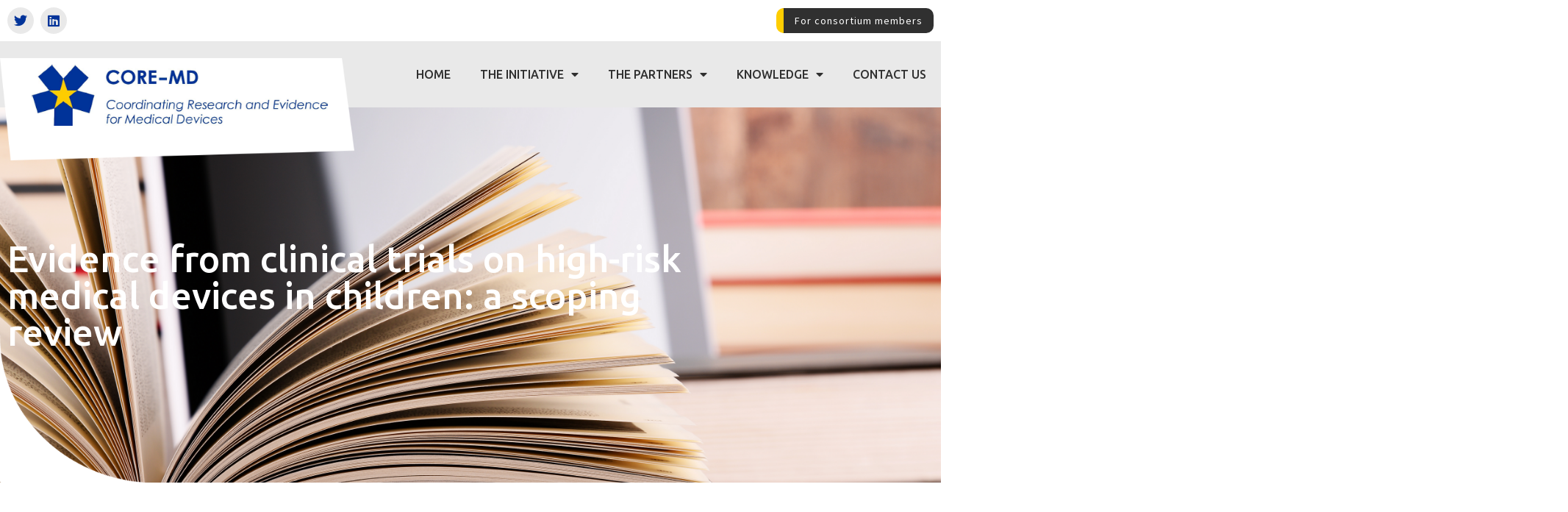

--- FILE ---
content_type: text/html; charset=UTF-8
request_url: https://core-md.eu/evidence-from-clinical-trials-on-high-risk-medical-devices-in-children-a-scoping-review/
body_size: 20563
content:
<!doctype html>
<html lang="en-US">
<head>
	<meta charset="UTF-8">
		<meta name="viewport" content="width=device-width, initial-scale=1">
	<link rel="profile" href="http://gmpg.org/xfn/11">
	<meta name='robots' content='index, follow, max-image-preview:large, max-snippet:-1, max-video-preview:-1' />

	<!-- This site is optimized with the Yoast SEO Premium plugin v16.7 (Yoast SEO v16.7) - https://yoast.com/wordpress/plugins/seo/ -->
	<title>Evidence from clinical trials on high-risk medical devices in children: a scoping review | CORE-MD</title>
	<meta name="description" content="The CORE-MD scoping review on evidence from clinical trials on high-risk medical devices in children is released." />
	<link rel="canonical" href="https://core-md.eu/evidence-from-clinical-trials-on-high-risk-medical-devices-in-children-a-scoping-review/" />
	<meta property="og:locale" content="en_US" />
	<meta property="og:type" content="article" />
	<meta property="og:title" content="Evidence from clinical trials on high-risk medical devices in children: a scoping review" />
	<meta property="og:description" content="CORE-MD is an EU Horizon 2020 project. It reviews methodologies for the clinical evaluation of high-risk medical devices." />
	<meta property="og:url" content="https://core-md.eu/evidence-from-clinical-trials-on-high-risk-medical-devices-in-children-a-scoping-review/" />
	<meta property="og:site_name" content="CORE-MD" />
	<meta property="article:published_time" content="2023-10-03T17:58:50+00:00" />
	<meta property="article:modified_time" content="2025-11-14T20:45:22+00:00" />
	<meta property="og:image" content="https://core-md.eu/wp-content/uploads/2023/10/nurse-using-tablet-with-human-skeleton-picture-give-assistance-physician-checkup-appointment-medical-worker-holding-osteopathy-image-explain-bones-pain-diagnosis.png" />
	<meta name="twitter:card" content="summary_large_image" />
	<meta name="twitter:creator" content="@coremdproject" />
	<meta name="twitter:site" content="@coremdproject" />
	<meta name="twitter:label1" content="Written by" />
	<meta name="twitter:data1" content="Jean-Baptiste Rouffet" />
	<meta name="twitter:label2" content="Est. reading time" />
	<meta name="twitter:data2" content="1 minute" />
	<script type="application/ld+json" class="yoast-schema-graph">{"@context":"https://schema.org","@graph":[{"@type":"Organization","@id":"https://core-md.eu/#organization","name":"CORE-MD","url":"https://core-md.eu/","sameAs":["https://twitter.com/coremdproject"],"logo":{"@type":"ImageObject","@id":"https://core-md.eu/#logo","inLanguage":"en-US","url":"/wp-content/uploads/2021/06/Core-MD-AcronymName-RGB_escardio-web.png","contentUrl":"/wp-content/uploads/2021/06/Core-MD-AcronymName-RGB_escardio-web.png","width":850,"height":160,"caption":"CORE-MD"},"image":{"@id":"https://core-md.eu/#logo"}},{"@type":"WebSite","@id":"https://core-md.eu/#website","url":"https://core-md.eu/","name":"CORE-MD","description":"Improved methods for clinical investigation and evaluation of high-risk medical devices","publisher":{"@id":"https://core-md.eu/#organization"},"potentialAction":[{"@type":"SearchAction","target":{"@type":"EntryPoint","urlTemplate":"https://core-md.eu/?s={search_term_string}"},"query-input":"required name=search_term_string"}],"inLanguage":"en-US"},{"@type":"ImageObject","@id":"https://core-md.eu/evidence-from-clinical-trials-on-high-risk-medical-devices-in-children-a-scoping-review/#primaryimage","inLanguage":"en-US","url":"/wp-content/uploads/2023/10/nurse-using-tablet-with-human-skeleton-picture-give-assistance-physician-checkup-appointment-medical-worker-holding-osteopathy-image-explain-bones-pain-diagnosis.png","contentUrl":"/wp-content/uploads/2023/10/nurse-using-tablet-with-human-skeleton-picture-give-assistance-physician-checkup-appointment-medical-worker-holding-osteopathy-image-explain-bones-pain-diagnosis.png"},{"@type":"WebPage","@id":"https://core-md.eu/evidence-from-clinical-trials-on-high-risk-medical-devices-in-children-a-scoping-review/#webpage","url":"https://core-md.eu/evidence-from-clinical-trials-on-high-risk-medical-devices-in-children-a-scoping-review/","name":"Evidence from clinical trials on high-risk medical devices in children: a scoping review | CORE-MD","isPartOf":{"@id":"https://core-md.eu/#website"},"primaryImageOfPage":{"@id":"https://core-md.eu/evidence-from-clinical-trials-on-high-risk-medical-devices-in-children-a-scoping-review/#primaryimage"},"datePublished":"2023-10-03T17:58:50+00:00","dateModified":"2025-11-14T20:45:22+00:00","description":"The CORE-MD scoping review on evidence from clinical trials on high-risk medical devices in children is released.","breadcrumb":{"@id":"https://core-md.eu/evidence-from-clinical-trials-on-high-risk-medical-devices-in-children-a-scoping-review/#breadcrumb"},"inLanguage":"en-US","potentialAction":[{"@type":"ReadAction","target":["https://core-md.eu/evidence-from-clinical-trials-on-high-risk-medical-devices-in-children-a-scoping-review/"]}]},{"@type":"BreadcrumbList","@id":"https://core-md.eu/evidence-from-clinical-trials-on-high-risk-medical-devices-in-children-a-scoping-review/#breadcrumb","itemListElement":[{"@type":"ListItem","position":1,"name":"Home","item":"https://core-md.eu/"},{"@type":"ListItem","position":2,"name":"Evidence from clinical trials on high-risk medical devices in children: a scoping review"}]},{"@type":["Article","NewsArticle"],"@id":"https://core-md.eu/evidence-from-clinical-trials-on-high-risk-medical-devices-in-children-a-scoping-review/#article","isPartOf":{"@id":"https://core-md.eu/evidence-from-clinical-trials-on-high-risk-medical-devices-in-children-a-scoping-review/#webpage"},"author":{"@id":"https://core-md.eu/#/schema/person/b814525b32785de6d200a33eb0fcf6fc"},"headline":"Evidence from clinical trials on high-risk medical devices in children: a scoping review","datePublished":"2023-10-03T17:58:50+00:00","dateModified":"2025-11-14T20:45:22+00:00","mainEntityOfPage":{"@id":"https://core-md.eu/evidence-from-clinical-trials-on-high-risk-medical-devices-in-children-a-scoping-review/#webpage"},"wordCount":284,"publisher":{"@id":"https://core-md.eu/#organization"},"image":{"@id":"https://core-md.eu/evidence-from-clinical-trials-on-high-risk-medical-devices-in-children-a-scoping-review/#primaryimage"},"thumbnailUrl":"/wp-content/uploads/2023/10/nurse-using-tablet-with-human-skeleton-picture-give-assistance-physician-checkup-appointment-medical-worker-holding-osteopathy-image-explain-bones-pain-diagnosis.png","articleSection":["News"],"inLanguage":"en-US"},{"@type":"Person","@id":"https://core-md.eu/#/schema/person/b814525b32785de6d200a33eb0fcf6fc","name":"Jean-Baptiste Rouffet","image":{"@type":"ImageObject","@id":"https://core-md.eu/#personlogo","inLanguage":"en-US","url":"https://secure.gravatar.com/avatar/2bab7c93cfc72a72e011b99c2f0b0574440ef9372a451f30618f645b022e6e74?s=96&d=mm&r=g","contentUrl":"https://secure.gravatar.com/avatar/2bab7c93cfc72a72e011b99c2f0b0574440ef9372a451f30618f645b022e6e74?s=96&d=mm&r=g","caption":"Jean-Baptiste Rouffet"}}]}</script>
	<!-- / Yoast SEO Premium plugin. -->


<link rel="alternate" type="application/rss+xml" title="CORE-MD &raquo; Feed" href="https://core-md.eu/feed/" />
<link rel="alternate" type="application/rss+xml" title="CORE-MD &raquo; Comments Feed" href="https://core-md.eu/comments/feed/" />
<link rel="alternate" title="oEmbed (JSON)" type="application/json+oembed" href="https://core-md.eu/wp-json/oembed/1.0/embed?url=https%3A%2F%2Fcore-md.eu%2Fevidence-from-clinical-trials-on-high-risk-medical-devices-in-children-a-scoping-review%2F" />
<style id='wp-img-auto-sizes-contain-inline-css' type='text/css'>
img:is([sizes=auto i],[sizes^="auto," i]){contain-intrinsic-size:3000px 1500px}
/*# sourceURL=wp-img-auto-sizes-contain-inline-css */
</style>
<link rel='stylesheet' id='timelinecss-css' href='https://core-md.eu/wp-content/themes/core-md/css/awsm-timeline.css?ver=6.9' type='text/css' media='all' />
<style id='wp-emoji-styles-inline-css' type='text/css'>

	img.wp-smiley, img.emoji {
		display: inline !important;
		border: none !important;
		box-shadow: none !important;
		height: 1em !important;
		width: 1em !important;
		margin: 0 0.07em !important;
		vertical-align: -0.1em !important;
		background: none !important;
		padding: 0 !important;
	}
/*# sourceURL=wp-emoji-styles-inline-css */
</style>
<link rel='stylesheet' id='wp-block-library-css' href='https://core-md.eu/wp-includes/css/dist/block-library/style.min.css?ver=6.9' type='text/css' media='all' />
<style id='wp-block-image-inline-css' type='text/css'>
.wp-block-image>a,.wp-block-image>figure>a{display:inline-block}.wp-block-image img{box-sizing:border-box;height:auto;max-width:100%;vertical-align:bottom}@media not (prefers-reduced-motion){.wp-block-image img.hide{visibility:hidden}.wp-block-image img.show{animation:show-content-image .4s}}.wp-block-image[style*=border-radius] img,.wp-block-image[style*=border-radius]>a{border-radius:inherit}.wp-block-image.has-custom-border img{box-sizing:border-box}.wp-block-image.aligncenter{text-align:center}.wp-block-image.alignfull>a,.wp-block-image.alignwide>a{width:100%}.wp-block-image.alignfull img,.wp-block-image.alignwide img{height:auto;width:100%}.wp-block-image .aligncenter,.wp-block-image .alignleft,.wp-block-image .alignright,.wp-block-image.aligncenter,.wp-block-image.alignleft,.wp-block-image.alignright{display:table}.wp-block-image .aligncenter>figcaption,.wp-block-image .alignleft>figcaption,.wp-block-image .alignright>figcaption,.wp-block-image.aligncenter>figcaption,.wp-block-image.alignleft>figcaption,.wp-block-image.alignright>figcaption{caption-side:bottom;display:table-caption}.wp-block-image .alignleft{float:left;margin:.5em 1em .5em 0}.wp-block-image .alignright{float:right;margin:.5em 0 .5em 1em}.wp-block-image .aligncenter{margin-left:auto;margin-right:auto}.wp-block-image :where(figcaption){margin-bottom:1em;margin-top:.5em}.wp-block-image.is-style-circle-mask img{border-radius:9999px}@supports ((-webkit-mask-image:none) or (mask-image:none)) or (-webkit-mask-image:none){.wp-block-image.is-style-circle-mask img{border-radius:0;-webkit-mask-image:url('data:image/svg+xml;utf8,<svg viewBox="0 0 100 100" xmlns="http://www.w3.org/2000/svg"><circle cx="50" cy="50" r="50"/></svg>');mask-image:url('data:image/svg+xml;utf8,<svg viewBox="0 0 100 100" xmlns="http://www.w3.org/2000/svg"><circle cx="50" cy="50" r="50"/></svg>');mask-mode:alpha;-webkit-mask-position:center;mask-position:center;-webkit-mask-repeat:no-repeat;mask-repeat:no-repeat;-webkit-mask-size:contain;mask-size:contain}}:root :where(.wp-block-image.is-style-rounded img,.wp-block-image .is-style-rounded img){border-radius:9999px}.wp-block-image figure{margin:0}.wp-lightbox-container{display:flex;flex-direction:column;position:relative}.wp-lightbox-container img{cursor:zoom-in}.wp-lightbox-container img:hover+button{opacity:1}.wp-lightbox-container button{align-items:center;backdrop-filter:blur(16px) saturate(180%);background-color:#5a5a5a40;border:none;border-radius:4px;cursor:zoom-in;display:flex;height:20px;justify-content:center;opacity:0;padding:0;position:absolute;right:16px;text-align:center;top:16px;width:20px;z-index:100}@media not (prefers-reduced-motion){.wp-lightbox-container button{transition:opacity .2s ease}}.wp-lightbox-container button:focus-visible{outline:3px auto #5a5a5a40;outline:3px auto -webkit-focus-ring-color;outline-offset:3px}.wp-lightbox-container button:hover{cursor:pointer;opacity:1}.wp-lightbox-container button:focus{opacity:1}.wp-lightbox-container button:focus,.wp-lightbox-container button:hover,.wp-lightbox-container button:not(:hover):not(:active):not(.has-background){background-color:#5a5a5a40;border:none}.wp-lightbox-overlay{box-sizing:border-box;cursor:zoom-out;height:100vh;left:0;overflow:hidden;position:fixed;top:0;visibility:hidden;width:100%;z-index:100000}.wp-lightbox-overlay .close-button{align-items:center;cursor:pointer;display:flex;justify-content:center;min-height:40px;min-width:40px;padding:0;position:absolute;right:calc(env(safe-area-inset-right) + 16px);top:calc(env(safe-area-inset-top) + 16px);z-index:5000000}.wp-lightbox-overlay .close-button:focus,.wp-lightbox-overlay .close-button:hover,.wp-lightbox-overlay .close-button:not(:hover):not(:active):not(.has-background){background:none;border:none}.wp-lightbox-overlay .lightbox-image-container{height:var(--wp--lightbox-container-height);left:50%;overflow:hidden;position:absolute;top:50%;transform:translate(-50%,-50%);transform-origin:top left;width:var(--wp--lightbox-container-width);z-index:9999999999}.wp-lightbox-overlay .wp-block-image{align-items:center;box-sizing:border-box;display:flex;height:100%;justify-content:center;margin:0;position:relative;transform-origin:0 0;width:100%;z-index:3000000}.wp-lightbox-overlay .wp-block-image img{height:var(--wp--lightbox-image-height);min-height:var(--wp--lightbox-image-height);min-width:var(--wp--lightbox-image-width);width:var(--wp--lightbox-image-width)}.wp-lightbox-overlay .wp-block-image figcaption{display:none}.wp-lightbox-overlay button{background:none;border:none}.wp-lightbox-overlay .scrim{background-color:#fff;height:100%;opacity:.9;position:absolute;width:100%;z-index:2000000}.wp-lightbox-overlay.active{visibility:visible}@media not (prefers-reduced-motion){.wp-lightbox-overlay.active{animation:turn-on-visibility .25s both}.wp-lightbox-overlay.active img{animation:turn-on-visibility .35s both}.wp-lightbox-overlay.show-closing-animation:not(.active){animation:turn-off-visibility .35s both}.wp-lightbox-overlay.show-closing-animation:not(.active) img{animation:turn-off-visibility .25s both}.wp-lightbox-overlay.zoom.active{animation:none;opacity:1;visibility:visible}.wp-lightbox-overlay.zoom.active .lightbox-image-container{animation:lightbox-zoom-in .4s}.wp-lightbox-overlay.zoom.active .lightbox-image-container img{animation:none}.wp-lightbox-overlay.zoom.active .scrim{animation:turn-on-visibility .4s forwards}.wp-lightbox-overlay.zoom.show-closing-animation:not(.active){animation:none}.wp-lightbox-overlay.zoom.show-closing-animation:not(.active) .lightbox-image-container{animation:lightbox-zoom-out .4s}.wp-lightbox-overlay.zoom.show-closing-animation:not(.active) .lightbox-image-container img{animation:none}.wp-lightbox-overlay.zoom.show-closing-animation:not(.active) .scrim{animation:turn-off-visibility .4s forwards}}@keyframes show-content-image{0%{visibility:hidden}99%{visibility:hidden}to{visibility:visible}}@keyframes turn-on-visibility{0%{opacity:0}to{opacity:1}}@keyframes turn-off-visibility{0%{opacity:1;visibility:visible}99%{opacity:0;visibility:visible}to{opacity:0;visibility:hidden}}@keyframes lightbox-zoom-in{0%{transform:translate(calc((-100vw + var(--wp--lightbox-scrollbar-width))/2 + var(--wp--lightbox-initial-left-position)),calc(-50vh + var(--wp--lightbox-initial-top-position))) scale(var(--wp--lightbox-scale))}to{transform:translate(-50%,-50%) scale(1)}}@keyframes lightbox-zoom-out{0%{transform:translate(-50%,-50%) scale(1);visibility:visible}99%{visibility:visible}to{transform:translate(calc((-100vw + var(--wp--lightbox-scrollbar-width))/2 + var(--wp--lightbox-initial-left-position)),calc(-50vh + var(--wp--lightbox-initial-top-position))) scale(var(--wp--lightbox-scale));visibility:hidden}}
/*# sourceURL=https://core-md.eu/wp-includes/blocks/image/style.min.css */
</style>
<style id='wp-block-paragraph-inline-css' type='text/css'>
.is-small-text{font-size:.875em}.is-regular-text{font-size:1em}.is-large-text{font-size:2.25em}.is-larger-text{font-size:3em}.has-drop-cap:not(:focus):first-letter{float:left;font-size:8.4em;font-style:normal;font-weight:100;line-height:.68;margin:.05em .1em 0 0;text-transform:uppercase}body.rtl .has-drop-cap:not(:focus):first-letter{float:none;margin-left:.1em}p.has-drop-cap.has-background{overflow:hidden}:root :where(p.has-background){padding:1.25em 2.375em}:where(p.has-text-color:not(.has-link-color)) a{color:inherit}p.has-text-align-left[style*="writing-mode:vertical-lr"],p.has-text-align-right[style*="writing-mode:vertical-rl"]{rotate:180deg}
/*# sourceURL=https://core-md.eu/wp-includes/blocks/paragraph/style.min.css */
</style>
<style id='global-styles-inline-css' type='text/css'>
:root{--wp--preset--aspect-ratio--square: 1;--wp--preset--aspect-ratio--4-3: 4/3;--wp--preset--aspect-ratio--3-4: 3/4;--wp--preset--aspect-ratio--3-2: 3/2;--wp--preset--aspect-ratio--2-3: 2/3;--wp--preset--aspect-ratio--16-9: 16/9;--wp--preset--aspect-ratio--9-16: 9/16;--wp--preset--color--black: #000000;--wp--preset--color--cyan-bluish-gray: #abb8c3;--wp--preset--color--white: #ffffff;--wp--preset--color--pale-pink: #f78da7;--wp--preset--color--vivid-red: #cf2e2e;--wp--preset--color--luminous-vivid-orange: #ff6900;--wp--preset--color--luminous-vivid-amber: #fcb900;--wp--preset--color--light-green-cyan: #7bdcb5;--wp--preset--color--vivid-green-cyan: #00d084;--wp--preset--color--pale-cyan-blue: #8ed1fc;--wp--preset--color--vivid-cyan-blue: #0693e3;--wp--preset--color--vivid-purple: #9b51e0;--wp--preset--gradient--vivid-cyan-blue-to-vivid-purple: linear-gradient(135deg,rgb(6,147,227) 0%,rgb(155,81,224) 100%);--wp--preset--gradient--light-green-cyan-to-vivid-green-cyan: linear-gradient(135deg,rgb(122,220,180) 0%,rgb(0,208,130) 100%);--wp--preset--gradient--luminous-vivid-amber-to-luminous-vivid-orange: linear-gradient(135deg,rgb(252,185,0) 0%,rgb(255,105,0) 100%);--wp--preset--gradient--luminous-vivid-orange-to-vivid-red: linear-gradient(135deg,rgb(255,105,0) 0%,rgb(207,46,46) 100%);--wp--preset--gradient--very-light-gray-to-cyan-bluish-gray: linear-gradient(135deg,rgb(238,238,238) 0%,rgb(169,184,195) 100%);--wp--preset--gradient--cool-to-warm-spectrum: linear-gradient(135deg,rgb(74,234,220) 0%,rgb(151,120,209) 20%,rgb(207,42,186) 40%,rgb(238,44,130) 60%,rgb(251,105,98) 80%,rgb(254,248,76) 100%);--wp--preset--gradient--blush-light-purple: linear-gradient(135deg,rgb(255,206,236) 0%,rgb(152,150,240) 100%);--wp--preset--gradient--blush-bordeaux: linear-gradient(135deg,rgb(254,205,165) 0%,rgb(254,45,45) 50%,rgb(107,0,62) 100%);--wp--preset--gradient--luminous-dusk: linear-gradient(135deg,rgb(255,203,112) 0%,rgb(199,81,192) 50%,rgb(65,88,208) 100%);--wp--preset--gradient--pale-ocean: linear-gradient(135deg,rgb(255,245,203) 0%,rgb(182,227,212) 50%,rgb(51,167,181) 100%);--wp--preset--gradient--electric-grass: linear-gradient(135deg,rgb(202,248,128) 0%,rgb(113,206,126) 100%);--wp--preset--gradient--midnight: linear-gradient(135deg,rgb(2,3,129) 0%,rgb(40,116,252) 100%);--wp--preset--font-size--small: 13px;--wp--preset--font-size--medium: 20px;--wp--preset--font-size--large: 36px;--wp--preset--font-size--x-large: 42px;--wp--preset--spacing--20: 0.44rem;--wp--preset--spacing--30: 0.67rem;--wp--preset--spacing--40: 1rem;--wp--preset--spacing--50: 1.5rem;--wp--preset--spacing--60: 2.25rem;--wp--preset--spacing--70: 3.38rem;--wp--preset--spacing--80: 5.06rem;--wp--preset--shadow--natural: 6px 6px 9px rgba(0, 0, 0, 0.2);--wp--preset--shadow--deep: 12px 12px 50px rgba(0, 0, 0, 0.4);--wp--preset--shadow--sharp: 6px 6px 0px rgba(0, 0, 0, 0.2);--wp--preset--shadow--outlined: 6px 6px 0px -3px rgb(255, 255, 255), 6px 6px rgb(0, 0, 0);--wp--preset--shadow--crisp: 6px 6px 0px rgb(0, 0, 0);}:where(.is-layout-flex){gap: 0.5em;}:where(.is-layout-grid){gap: 0.5em;}body .is-layout-flex{display: flex;}.is-layout-flex{flex-wrap: wrap;align-items: center;}.is-layout-flex > :is(*, div){margin: 0;}body .is-layout-grid{display: grid;}.is-layout-grid > :is(*, div){margin: 0;}:where(.wp-block-columns.is-layout-flex){gap: 2em;}:where(.wp-block-columns.is-layout-grid){gap: 2em;}:where(.wp-block-post-template.is-layout-flex){gap: 1.25em;}:where(.wp-block-post-template.is-layout-grid){gap: 1.25em;}.has-black-color{color: var(--wp--preset--color--black) !important;}.has-cyan-bluish-gray-color{color: var(--wp--preset--color--cyan-bluish-gray) !important;}.has-white-color{color: var(--wp--preset--color--white) !important;}.has-pale-pink-color{color: var(--wp--preset--color--pale-pink) !important;}.has-vivid-red-color{color: var(--wp--preset--color--vivid-red) !important;}.has-luminous-vivid-orange-color{color: var(--wp--preset--color--luminous-vivid-orange) !important;}.has-luminous-vivid-amber-color{color: var(--wp--preset--color--luminous-vivid-amber) !important;}.has-light-green-cyan-color{color: var(--wp--preset--color--light-green-cyan) !important;}.has-vivid-green-cyan-color{color: var(--wp--preset--color--vivid-green-cyan) !important;}.has-pale-cyan-blue-color{color: var(--wp--preset--color--pale-cyan-blue) !important;}.has-vivid-cyan-blue-color{color: var(--wp--preset--color--vivid-cyan-blue) !important;}.has-vivid-purple-color{color: var(--wp--preset--color--vivid-purple) !important;}.has-black-background-color{background-color: var(--wp--preset--color--black) !important;}.has-cyan-bluish-gray-background-color{background-color: var(--wp--preset--color--cyan-bluish-gray) !important;}.has-white-background-color{background-color: var(--wp--preset--color--white) !important;}.has-pale-pink-background-color{background-color: var(--wp--preset--color--pale-pink) !important;}.has-vivid-red-background-color{background-color: var(--wp--preset--color--vivid-red) !important;}.has-luminous-vivid-orange-background-color{background-color: var(--wp--preset--color--luminous-vivid-orange) !important;}.has-luminous-vivid-amber-background-color{background-color: var(--wp--preset--color--luminous-vivid-amber) !important;}.has-light-green-cyan-background-color{background-color: var(--wp--preset--color--light-green-cyan) !important;}.has-vivid-green-cyan-background-color{background-color: var(--wp--preset--color--vivid-green-cyan) !important;}.has-pale-cyan-blue-background-color{background-color: var(--wp--preset--color--pale-cyan-blue) !important;}.has-vivid-cyan-blue-background-color{background-color: var(--wp--preset--color--vivid-cyan-blue) !important;}.has-vivid-purple-background-color{background-color: var(--wp--preset--color--vivid-purple) !important;}.has-black-border-color{border-color: var(--wp--preset--color--black) !important;}.has-cyan-bluish-gray-border-color{border-color: var(--wp--preset--color--cyan-bluish-gray) !important;}.has-white-border-color{border-color: var(--wp--preset--color--white) !important;}.has-pale-pink-border-color{border-color: var(--wp--preset--color--pale-pink) !important;}.has-vivid-red-border-color{border-color: var(--wp--preset--color--vivid-red) !important;}.has-luminous-vivid-orange-border-color{border-color: var(--wp--preset--color--luminous-vivid-orange) !important;}.has-luminous-vivid-amber-border-color{border-color: var(--wp--preset--color--luminous-vivid-amber) !important;}.has-light-green-cyan-border-color{border-color: var(--wp--preset--color--light-green-cyan) !important;}.has-vivid-green-cyan-border-color{border-color: var(--wp--preset--color--vivid-green-cyan) !important;}.has-pale-cyan-blue-border-color{border-color: var(--wp--preset--color--pale-cyan-blue) !important;}.has-vivid-cyan-blue-border-color{border-color: var(--wp--preset--color--vivid-cyan-blue) !important;}.has-vivid-purple-border-color{border-color: var(--wp--preset--color--vivid-purple) !important;}.has-vivid-cyan-blue-to-vivid-purple-gradient-background{background: var(--wp--preset--gradient--vivid-cyan-blue-to-vivid-purple) !important;}.has-light-green-cyan-to-vivid-green-cyan-gradient-background{background: var(--wp--preset--gradient--light-green-cyan-to-vivid-green-cyan) !important;}.has-luminous-vivid-amber-to-luminous-vivid-orange-gradient-background{background: var(--wp--preset--gradient--luminous-vivid-amber-to-luminous-vivid-orange) !important;}.has-luminous-vivid-orange-to-vivid-red-gradient-background{background: var(--wp--preset--gradient--luminous-vivid-orange-to-vivid-red) !important;}.has-very-light-gray-to-cyan-bluish-gray-gradient-background{background: var(--wp--preset--gradient--very-light-gray-to-cyan-bluish-gray) !important;}.has-cool-to-warm-spectrum-gradient-background{background: var(--wp--preset--gradient--cool-to-warm-spectrum) !important;}.has-blush-light-purple-gradient-background{background: var(--wp--preset--gradient--blush-light-purple) !important;}.has-blush-bordeaux-gradient-background{background: var(--wp--preset--gradient--blush-bordeaux) !important;}.has-luminous-dusk-gradient-background{background: var(--wp--preset--gradient--luminous-dusk) !important;}.has-pale-ocean-gradient-background{background: var(--wp--preset--gradient--pale-ocean) !important;}.has-electric-grass-gradient-background{background: var(--wp--preset--gradient--electric-grass) !important;}.has-midnight-gradient-background{background: var(--wp--preset--gradient--midnight) !important;}.has-small-font-size{font-size: var(--wp--preset--font-size--small) !important;}.has-medium-font-size{font-size: var(--wp--preset--font-size--medium) !important;}.has-large-font-size{font-size: var(--wp--preset--font-size--large) !important;}.has-x-large-font-size{font-size: var(--wp--preset--font-size--x-large) !important;}
/*# sourceURL=global-styles-inline-css */
</style>

<style id='classic-theme-styles-inline-css' type='text/css'>
/*! This file is auto-generated */
.wp-block-button__link{color:#fff;background-color:#32373c;border-radius:9999px;box-shadow:none;text-decoration:none;padding:calc(.667em + 2px) calc(1.333em + 2px);font-size:1.125em}.wp-block-file__button{background:#32373c;color:#fff;text-decoration:none}
/*# sourceURL=/wp-includes/css/classic-themes.min.css */
</style>
<link rel='stylesheet' id='enlivenem-css-css' href='https://core-md.eu/wp-content/plugins/enlivenem/assets/css/enlivenem.css?ver=1.9' type='text/css' media='all' />
<link rel='stylesheet' id='cmplz-general-css' href='https://core-md.eu/wp-content/plugins/complianz-gdpr-premium/assets/css/cookieblocker.min.css?ver=1730731531' type='text/css' media='all' />
<link rel='stylesheet' id='search-filter-plugin-styles-css' href='https://core-md.eu/wp-content/plugins/search-filter-pro/public/assets/css/search-filter.min.css?ver=2.5.13' type='text/css' media='all' />
<link rel='stylesheet' id='hello-elementor-css' href='https://core-md.eu/wp-content/themes/basetheme/style.min.css?ver=2.3.1' type='text/css' media='all' />
<link rel='stylesheet' id='hello-elementor-theme-style-css' href='https://core-md.eu/wp-content/themes/basetheme/theme.min.css?ver=2.3.1' type='text/css' media='all' />
<link rel='stylesheet' id='elementor-frontend-css' href='https://core-md.eu/wp-content/plugins/elementor/assets/css/frontend.min.css?ver=3.32.5' type='text/css' media='all' />
<style id='elementor-frontend-inline-css' type='text/css'>
.elementor-621 .elementor-element.elementor-element-f6b66cb:not(.elementor-motion-effects-element-type-background), .elementor-621 .elementor-element.elementor-element-f6b66cb > .elementor-motion-effects-container > .elementor-motion-effects-layer{background-image:url("https://images2.cmp.optimizely.com/Zz03MWY5MDQzODQyYjUxMWYwOGQzNDdlODg3OTg1ZmU2NQ==");}
/*# sourceURL=elementor-frontend-inline-css */
</style>
<link rel='stylesheet' id='widget-social-icons-css' href='https://core-md.eu/wp-content/plugins/elementor/assets/css/widget-social-icons.min.css?ver=3.32.5' type='text/css' media='all' />
<link rel='stylesheet' id='e-apple-webkit-css' href='https://core-md.eu/wp-content/plugins/elementor/assets/css/conditionals/apple-webkit.min.css?ver=3.32.5' type='text/css' media='all' />
<link rel='stylesheet' id='widget-image-css' href='https://core-md.eu/wp-content/plugins/elementor/assets/css/widget-image.min.css?ver=3.32.5' type='text/css' media='all' />
<link rel='stylesheet' id='widget-nav-menu-css' href='https://core-md.eu/wp-content/plugins/elementor-pro/assets/css/widget-nav-menu.min.css?ver=3.32.3' type='text/css' media='all' />
<link rel='stylesheet' id='widget-heading-css' href='https://core-md.eu/wp-content/plugins/elementor/assets/css/widget-heading.min.css?ver=3.32.5' type='text/css' media='all' />
<link rel='stylesheet' id='widget-post-info-css' href='https://core-md.eu/wp-content/plugins/elementor-pro/assets/css/widget-post-info.min.css?ver=3.32.3' type='text/css' media='all' />
<link rel='stylesheet' id='widget-icon-list-css' href='https://core-md.eu/wp-content/plugins/elementor/assets/css/widget-icon-list.min.css?ver=3.32.5' type='text/css' media='all' />
<link rel='stylesheet' id='elementor-icons-shared-0-css' href='https://core-md.eu/wp-content/plugins/elementor/assets/lib/font-awesome/css/fontawesome.min.css?ver=5.15.3' type='text/css' media='all' />
<link rel='stylesheet' id='elementor-icons-fa-regular-css' href='https://core-md.eu/wp-content/plugins/elementor/assets/lib/font-awesome/css/regular.min.css?ver=5.15.3' type='text/css' media='all' />
<link rel='stylesheet' id='elementor-icons-fa-solid-css' href='https://core-md.eu/wp-content/plugins/elementor/assets/lib/font-awesome/css/solid.min.css?ver=5.15.3' type='text/css' media='all' />
<link rel='stylesheet' id='e-motion-fx-css' href='https://core-md.eu/wp-content/plugins/elementor-pro/assets/css/modules/motion-fx.min.css?ver=3.32.3' type='text/css' media='all' />
<link rel='stylesheet' id='widget-tabs-css' href='https://core-md.eu/wp-content/plugins/elementor/assets/css/widget-tabs.min.css?ver=3.32.5' type='text/css' media='all' />
<link rel='stylesheet' id='elementor-icons-css' href='https://core-md.eu/wp-content/plugins/elementor/assets/lib/eicons/css/elementor-icons.min.css?ver=5.44.0' type='text/css' media='all' />
<link rel='stylesheet' id='elementor-post-5-css' href='https://core-md.eu/wp-content/uploads/elementor/css/post-5.css?ver=1769004198' type='text/css' media='all' />
<link rel='stylesheet' id='elementor-post-621-css' href='https://core-md.eu/wp-content/uploads/elementor/css/post-621.css?ver=1769004257' type='text/css' media='all' />
<link rel='stylesheet' id='elementor-post-527-css' href='https://core-md.eu/wp-content/uploads/elementor/css/post-527.css?ver=1769004199' type='text/css' media='all' />
<link rel='stylesheet' id='coremd-css' href='https://core-md.eu/wp-content/themes/core-md/style.css?ver=6.9' type='text/css' media='all' />
<link rel='stylesheet' id='responsivecss-css' href='https://core-md.eu/wp-content/themes/core-md/css/responsive.css?ver=6.9' type='text/css' media='all' />
<link rel='stylesheet' id='elementor-gf-ubuntu-css' href='https://fonts.googleapis.com/css?family=Ubuntu:100,100italic,200,200italic,300,300italic,400,400italic,500,500italic,600,600italic,700,700italic,800,800italic,900,900italic&#038;display=auto' type='text/css' media='all' />
<link rel='stylesheet' id='elementor-gf-sourcesanspro-css' href='https://fonts.googleapis.com/css?family=Source+Sans+Pro:100,100italic,200,200italic,300,300italic,400,400italic,500,500italic,600,600italic,700,700italic,800,800italic,900,900italic&#038;display=auto' type='text/css' media='all' />
<link rel='stylesheet' id='elementor-icons-fa-brands-css' href='https://core-md.eu/wp-content/plugins/elementor/assets/lib/font-awesome/css/brands.min.css?ver=5.15.3' type='text/css' media='all' />
<script type="text/javascript" src="https://core-md.eu/wp-includes/js/jquery/jquery.min.js?ver=3.7.1" id="jquery-core-js"></script>
<script type="text/javascript" src="https://core-md.eu/wp-includes/js/jquery/jquery-migrate.min.js?ver=3.4.1" id="jquery-migrate-js"></script>
<script type="text/javascript" id="search-filter-plugin-build-js-extra">
/* <![CDATA[ */
var SF_LDATA = {"ajax_url":"https://core-md.eu/wp-admin/admin-ajax.php","home_url":"https://core-md.eu/","extensions":[]};
//# sourceURL=search-filter-plugin-build-js-extra
/* ]]> */
</script>
<script type="text/javascript" src="https://core-md.eu/wp-content/plugins/search-filter-pro/public/assets/js/search-filter-build.min.js?ver=2.5.13" id="search-filter-plugin-build-js"></script>
<script type="text/javascript" src="https://core-md.eu/wp-content/plugins/search-filter-pro/public/assets/js/chosen.jquery.min.js?ver=2.5.13" id="search-filter-plugin-chosen-js"></script>
<link rel="https://api.w.org/" href="https://core-md.eu/wp-json/" /><link rel="alternate" title="JSON" type="application/json" href="https://core-md.eu/wp-json/wp/v2/posts/3142" /><link rel="EditURI" type="application/rsd+xml" title="RSD" href="https://core-md.eu/xmlrpc.php?rsd" />
<meta name="generator" content="WordPress 6.9" />
<link rel='shortlink' href='https://core-md.eu/?p=3142' />
        <script type="text/javascript">
        var ajaxurl = 'https://core-md.eu/wp-admin/admin-ajax.php';
        </script>
      <!-- Global site tag (gtag.js) - Google Analytics -->
<script async src="https://www.googletagmanager.com/gtag/js?id=G-5TJWE01QR5"></script>
<script>
  window.dataLayer = window.dataLayer || [];
  function gtag(){dataLayer.push(arguments);}
  gtag('js', new Date());

  gtag('config', 'G-5TJWE01QR5');
</script>
<meta name="generator" content="Elementor 3.32.5; features: additional_custom_breakpoints; settings: css_print_method-external, google_font-enabled, font_display-auto">
			<style>
				.e-con.e-parent:nth-of-type(n+4):not(.e-lazyloaded):not(.e-no-lazyload),
				.e-con.e-parent:nth-of-type(n+4):not(.e-lazyloaded):not(.e-no-lazyload) * {
					background-image: none !important;
				}
				@media screen and (max-height: 1024px) {
					.e-con.e-parent:nth-of-type(n+3):not(.e-lazyloaded):not(.e-no-lazyload),
					.e-con.e-parent:nth-of-type(n+3):not(.e-lazyloaded):not(.e-no-lazyload) * {
						background-image: none !important;
					}
				}
				@media screen and (max-height: 640px) {
					.e-con.e-parent:nth-of-type(n+2):not(.e-lazyloaded):not(.e-no-lazyload),
					.e-con.e-parent:nth-of-type(n+2):not(.e-lazyloaded):not(.e-no-lazyload) * {
						background-image: none !important;
					}
				}
			</style>
			<link rel="icon" href="https://core-md.eu/wp-content/uploads/2021/06/cropped-logo-icon-32x32.png" sizes="32x32" />
<link rel="icon" href="https://core-md.eu/wp-content/uploads/2021/06/cropped-logo-icon-192x192.png" sizes="192x192" />
<link rel="apple-touch-icon" href="https://core-md.eu/wp-content/uploads/2021/06/cropped-logo-icon-180x180.png" />
<meta name="msapplication-TileImage" content="https://core-md.eu/wp-content/uploads/2021/06/cropped-logo-icon-270x270.png" />
</head>
<body class="wp-singular post-template-default single single-post postid-3142 single-format-standard wp-custom-logo wp-theme-basetheme wp-child-theme-core-md ally-default post-evidence-from-clinical-trials-on-high-risk-medical-devices-in-children-a-scoping-review elementor-default elementor-kit-5">

<div class="page-wrapper">		<header data-elementor-type="header" data-elementor-id="621" class="elementor elementor-621 elementor-location-header" data-elementor-post-type="elementor_library">
					<section class="elementor-section elementor-top-section elementor-element elementor-element-272c8e45 elementor-section-content-middle elementor-section-boxed elementor-section-height-default elementor-section-height-default" data-id="272c8e45" data-element_type="section">
						<div class="elementor-container elementor-column-gap-default">
					<div class="elementor-column elementor-col-50 elementor-top-column elementor-element elementor-element-541fed5a" data-id="541fed5a" data-element_type="column">
			<div class="elementor-widget-wrap elementor-element-populated">
						<div class="elementor-element elementor-element-37acda27 elementor-shape-circle e-grid-align-left elementor-grid-0 elementor-widget elementor-widget-social-icons" data-id="37acda27" data-element_type="widget" data-widget_type="social-icons.default">
				<div class="elementor-widget-container">
							<div class="elementor-social-icons-wrapper elementor-grid" role="list">
							<span class="elementor-grid-item" role="listitem">
					<a class="elementor-icon elementor-social-icon elementor-social-icon-twitter elementor-repeater-item-83a241a" href="https://twitter.com/coremdproject" target="_blank">
						<span class="elementor-screen-only">Twitter</span>
						<i aria-hidden="true" class="fab fa-twitter"></i>					</a>
				</span>
							<span class="elementor-grid-item" role="listitem">
					<a class="elementor-icon elementor-social-icon elementor-social-icon-linkedin elementor-repeater-item-cb17268" href="http://linkedin.com/company/core-md-project" target="_blank">
						<span class="elementor-screen-only">Linkedin</span>
						<i aria-hidden="true" class="fab fa-linkedin"></i>					</a>
				</span>
					</div>
						</div>
				</div>
					</div>
		</div>
				<div class="elementor-column elementor-col-50 elementor-top-column elementor-element elementor-element-5e60ca84" data-id="5e60ca84" data-element_type="column">
			<div class="elementor-widget-wrap elementor-element-populated">
						<div class="elementor-element elementor-element-30f7db1 elementor-align-right button_slide slide_right elementor-widget elementor-widget-button" data-id="30f7db1" data-element_type="widget" data-widget_type="button.default">
				<div class="elementor-widget-container">
									<div class="elementor-button-wrapper">
					<a class="elementor-button elementor-button-link elementor-size-sm" href="https://core-md.clinked.com/" target="_blank">
						<span class="elementor-button-content-wrapper">
									<span class="elementor-button-text">For consortium members</span>
					</span>
					</a>
				</div>
								</div>
				</div>
					</div>
		</div>
					</div>
		</section>
				<section class="elementor-section elementor-top-section elementor-element elementor-element-a06601e elementor-section-content-middle elementor-section-stretched elementor-section-height-min-height main-menu-bar elementor-section-boxed elementor-section-height-default elementor-section-items-middle" data-id="a06601e" data-element_type="section" data-settings="{&quot;stretch_section&quot;:&quot;section-stretched&quot;,&quot;background_background&quot;:&quot;classic&quot;}">
						<div class="elementor-container elementor-column-gap-default">
					<div class="elementor-column elementor-col-50 elementor-top-column elementor-element elementor-element-73b70de7" data-id="73b70de7" data-element_type="column">
			<div class="elementor-widget-wrap elementor-element-populated">
						<div class="elementor-element elementor-element-b1a5d7f elementor-absolute elementor-widget elementor-widget-theme-site-logo elementor-widget-image" data-id="b1a5d7f" data-element_type="widget" data-settings="{&quot;_position&quot;:&quot;absolute&quot;}" data-widget_type="theme-site-logo.default">
				<div class="elementor-widget-container">
											<a href="https://core-md.eu">
			<img fetchpriority="high" width="599" height="174" src="https://core-md.eu/wp-content/uploads/2021/06/logo-with-bg.png" class="attachment-full size-full wp-image-634" alt="CORE-MD logo modified" srcset="https://core-md.eu/wp-content/uploads/2021/06/logo-with-bg.png 599w, https://core-md.eu/wp-content/uploads/2021/06/logo-with-bg-300x87.png 300w" sizes="(max-width: 599px) 100vw, 599px" />				</a>
											</div>
				</div>
					</div>
		</div>
				<div class="elementor-column elementor-col-50 elementor-top-column elementor-element elementor-element-13aee10f" data-id="13aee10f" data-element_type="column">
			<div class="elementor-widget-wrap elementor-element-populated">
						<div class="elementor-element elementor-element-0f8d4d5 elementor-widget__width-auto elementor-nav-menu--stretch elementor-nav-menu--dropdown-tablet elementor-nav-menu__text-align-aside elementor-nav-menu--toggle elementor-nav-menu--burger elementor-widget elementor-widget-nav-menu" data-id="0f8d4d5" data-element_type="widget" data-settings="{&quot;full_width&quot;:&quot;stretch&quot;,&quot;layout&quot;:&quot;horizontal&quot;,&quot;submenu_icon&quot;:{&quot;value&quot;:&quot;&lt;i class=\&quot;fas fa-caret-down\&quot; aria-hidden=\&quot;true\&quot;&gt;&lt;\/i&gt;&quot;,&quot;library&quot;:&quot;fa-solid&quot;},&quot;toggle&quot;:&quot;burger&quot;}" data-widget_type="nav-menu.default">
				<div class="elementor-widget-container">
								<nav aria-label="Menu" class="elementor-nav-menu--main elementor-nav-menu__container elementor-nav-menu--layout-horizontal e--pointer-none">
				<ul id="menu-1-0f8d4d5" class="elementor-nav-menu"><li class="menu-item menu-item-type-post_type menu-item-object-page menu-item-home menu-item-21"><a href="https://core-md.eu/" class="elementor-item">Home</a></li>
<li class="menu-item menu-item-type-custom menu-item-object-custom menu-item-has-children menu-item-683"><a href="#" class="elementor-item elementor-item-anchor">The initiative</a>
<ul class="sub-menu elementor-nav-menu--dropdown">
	<li class="menu-item menu-item-type-post_type menu-item-object-page menu-item-684"><a href="https://core-md.eu/about-the-initiative/" class="elementor-sub-item">About the initiative</a></li>
	<li class="menu-item menu-item-type-post_type menu-item-object-page menu-item-835"><a href="https://core-md.eu/surveying-the-landscape/" class="elementor-sub-item">Surveying the landscape</a></li>
	<li class="menu-item menu-item-type-post_type menu-item-object-page menu-item-994"><a href="https://core-md.eu/new-methods-for-generating-clinical-evidence/" class="elementor-sub-item">New methods for generating clinical evidence</a></li>
	<li class="menu-item menu-item-type-post_type menu-item-object-page menu-item-1094"><a href="https://core-md.eu/exploiting-real-world-data/" class="elementor-sub-item">Exploiting real-world data</a></li>
	<li class="menu-item menu-item-type-post_type menu-item-object-page menu-item-1048"><a href="https://core-md.eu/exploring-real-world-data/" class="elementor-sub-item">Fostering scientific evidence</a></li>
	<li class="menu-item menu-item-type-post_type menu-item-object-page menu-item-1121"><a href="https://core-md.eu/project-management/" class="elementor-sub-item">Project management</a></li>
</ul>
</li>
<li class="menu-item menu-item-type-custom menu-item-object-custom menu-item-has-children menu-item-1178"><a href="#" class="elementor-item elementor-item-anchor">The partners</a>
<ul class="sub-menu elementor-nav-menu--dropdown">
	<li class="menu-item menu-item-type-post_type menu-item-object-page menu-item-1179"><a href="https://core-md.eu/the-consortium/" class="elementor-sub-item">The consortium</a></li>
	<li class="menu-item menu-item-type-post_type menu-item-object-page menu-item-1242"><a href="https://core-md.eu/related-initiatives/" class="elementor-sub-item">Related initiatives</a></li>
</ul>
</li>
<li class="menu-item menu-item-type-custom menu-item-object-custom menu-item-has-children menu-item-1270"><a href="#" class="elementor-item elementor-item-anchor">Knowledge</a>
<ul class="sub-menu elementor-nav-menu--dropdown">
	<li class="menu-item menu-item-type-post_type menu-item-object-page menu-item-7302"><a href="https://core-md.eu/results/" class="elementor-sub-item">Results</a></li>
	<li class="menu-item menu-item-type-post_type menu-item-object-page menu-item-1269"><a href="https://core-md.eu/library/" class="elementor-sub-item">Library</a></li>
	<li class="menu-item menu-item-type-post_type menu-item-object-page menu-item-1553"><a href="https://core-md.eu/news/" class="elementor-sub-item">News</a></li>
	<li class="menu-item menu-item-type-post_type menu-item-object-page menu-item-1440"><a href="https://core-md.eu/events/" class="elementor-sub-item">Events</a></li>
	<li class="menu-item menu-item-type-post_type menu-item-object-page menu-item-2578"><a href="https://core-md.eu/core-md-webinars/" class="elementor-sub-item">CORE-MD Webinars</a></li>
</ul>
</li>
<li class="menu-item menu-item-type-custom menu-item-object-custom menu-item-1362"><a href="#contact-form" class="elementor-item elementor-item-anchor">Contact us</a></li>
</ul>			</nav>
					<div class="elementor-menu-toggle" role="button" tabindex="0" aria-label="Menu Toggle" aria-expanded="false">
			<i aria-hidden="true" role="presentation" class="elementor-menu-toggle__icon--open eicon-menu-bar"></i><i aria-hidden="true" role="presentation" class="elementor-menu-toggle__icon--close eicon-close"></i>		</div>
					<nav class="elementor-nav-menu--dropdown elementor-nav-menu__container" aria-hidden="true">
				<ul id="menu-2-0f8d4d5" class="elementor-nav-menu"><li class="menu-item menu-item-type-post_type menu-item-object-page menu-item-home menu-item-21"><a href="https://core-md.eu/" class="elementor-item" tabindex="-1">Home</a></li>
<li class="menu-item menu-item-type-custom menu-item-object-custom menu-item-has-children menu-item-683"><a href="#" class="elementor-item elementor-item-anchor" tabindex="-1">The initiative</a>
<ul class="sub-menu elementor-nav-menu--dropdown">
	<li class="menu-item menu-item-type-post_type menu-item-object-page menu-item-684"><a href="https://core-md.eu/about-the-initiative/" class="elementor-sub-item" tabindex="-1">About the initiative</a></li>
	<li class="menu-item menu-item-type-post_type menu-item-object-page menu-item-835"><a href="https://core-md.eu/surveying-the-landscape/" class="elementor-sub-item" tabindex="-1">Surveying the landscape</a></li>
	<li class="menu-item menu-item-type-post_type menu-item-object-page menu-item-994"><a href="https://core-md.eu/new-methods-for-generating-clinical-evidence/" class="elementor-sub-item" tabindex="-1">New methods for generating clinical evidence</a></li>
	<li class="menu-item menu-item-type-post_type menu-item-object-page menu-item-1094"><a href="https://core-md.eu/exploiting-real-world-data/" class="elementor-sub-item" tabindex="-1">Exploiting real-world data</a></li>
	<li class="menu-item menu-item-type-post_type menu-item-object-page menu-item-1048"><a href="https://core-md.eu/exploring-real-world-data/" class="elementor-sub-item" tabindex="-1">Fostering scientific evidence</a></li>
	<li class="menu-item menu-item-type-post_type menu-item-object-page menu-item-1121"><a href="https://core-md.eu/project-management/" class="elementor-sub-item" tabindex="-1">Project management</a></li>
</ul>
</li>
<li class="menu-item menu-item-type-custom menu-item-object-custom menu-item-has-children menu-item-1178"><a href="#" class="elementor-item elementor-item-anchor" tabindex="-1">The partners</a>
<ul class="sub-menu elementor-nav-menu--dropdown">
	<li class="menu-item menu-item-type-post_type menu-item-object-page menu-item-1179"><a href="https://core-md.eu/the-consortium/" class="elementor-sub-item" tabindex="-1">The consortium</a></li>
	<li class="menu-item menu-item-type-post_type menu-item-object-page menu-item-1242"><a href="https://core-md.eu/related-initiatives/" class="elementor-sub-item" tabindex="-1">Related initiatives</a></li>
</ul>
</li>
<li class="menu-item menu-item-type-custom menu-item-object-custom menu-item-has-children menu-item-1270"><a href="#" class="elementor-item elementor-item-anchor" tabindex="-1">Knowledge</a>
<ul class="sub-menu elementor-nav-menu--dropdown">
	<li class="menu-item menu-item-type-post_type menu-item-object-page menu-item-7302"><a href="https://core-md.eu/results/" class="elementor-sub-item" tabindex="-1">Results</a></li>
	<li class="menu-item menu-item-type-post_type menu-item-object-page menu-item-1269"><a href="https://core-md.eu/library/" class="elementor-sub-item" tabindex="-1">Library</a></li>
	<li class="menu-item menu-item-type-post_type menu-item-object-page menu-item-1553"><a href="https://core-md.eu/news/" class="elementor-sub-item" tabindex="-1">News</a></li>
	<li class="menu-item menu-item-type-post_type menu-item-object-page menu-item-1440"><a href="https://core-md.eu/events/" class="elementor-sub-item" tabindex="-1">Events</a></li>
	<li class="menu-item menu-item-type-post_type menu-item-object-page menu-item-2578"><a href="https://core-md.eu/core-md-webinars/" class="elementor-sub-item" tabindex="-1">CORE-MD Webinars</a></li>
</ul>
</li>
<li class="menu-item menu-item-type-custom menu-item-object-custom menu-item-1362"><a href="#contact-form" class="elementor-item elementor-item-anchor" tabindex="-1">Contact us</a></li>
</ul>			</nav>
						</div>
				</div>
					</div>
		</div>
					</div>
		</section>
				<section class="elementor-section elementor-top-section elementor-element elementor-element-f6b66cb elementor-section-content-middle elementor-section-height-min-height elementor-section-stretched page-title elementor-section-boxed elementor-section-height-default elementor-section-items-middle" data-id="f6b66cb" data-element_type="section" data-settings="{&quot;background_background&quot;:&quot;classic&quot;,&quot;stretch_section&quot;:&quot;section-stretched&quot;,&quot;background_motion_fx_motion_fx_scrolling&quot;:&quot;yes&quot;,&quot;background_motion_fx_translateY_effect&quot;:&quot;yes&quot;,&quot;background_motion_fx_translateY_speed&quot;:{&quot;unit&quot;:&quot;px&quot;,&quot;size&quot;:4,&quot;sizes&quot;:[]},&quot;background_motion_fx_translateY_affectedRange&quot;:{&quot;unit&quot;:&quot;%&quot;,&quot;size&quot;:&quot;&quot;,&quot;sizes&quot;:{&quot;start&quot;:0,&quot;end&quot;:100}},&quot;background_motion_fx_devices&quot;:[&quot;desktop&quot;,&quot;tablet&quot;,&quot;mobile&quot;]}">
							<div class="elementor-background-overlay"></div>
							<div class="elementor-container elementor-column-gap-default">
					<div class="elementor-column elementor-col-100 elementor-top-column elementor-element elementor-element-f9d87fa" data-id="f9d87fa" data-element_type="column">
			<div class="elementor-widget-wrap elementor-element-populated">
						<section class="elementor-section elementor-inner-section elementor-element elementor-element-9ff9741 elementor-section-boxed elementor-section-height-default elementor-section-height-default" data-id="9ff9741" data-element_type="section" data-settings="{&quot;background_background&quot;:&quot;classic&quot;}">
						<div class="elementor-container elementor-column-gap-default">
					<div class="elementor-column elementor-col-50 elementor-inner-column elementor-element elementor-element-2ca8036" data-id="2ca8036" data-element_type="column">
			<div class="elementor-widget-wrap elementor-element-populated">
						<div class="elementor-element elementor-element-f0765f2 elementor-widget elementor-widget-theme-page-title elementor-page-title elementor-widget-heading" data-id="f0765f2" data-element_type="widget" data-widget_type="theme-page-title.default">
				<div class="elementor-widget-container">
					<h1 class="elementor-heading-title elementor-size-default">Evidence from clinical trials on high-risk medical devices in children: a scoping review</h1>				</div>
				</div>
					</div>
		</div>
				<div class="elementor-column elementor-col-50 elementor-inner-column elementor-element elementor-element-0df7f4d" data-id="0df7f4d" data-element_type="column" data-settings="{&quot;background_background&quot;:&quot;classic&quot;}">
			<div class="elementor-widget-wrap">
							</div>
		</div>
					</div>
		</section>
					</div>
		</div>
					</div>
		</section>
				</header>
		
<main class="site-main post-3142 post type-post status-publish format-standard hentry category-uncategorized" role="main">
	<div class="page-content">
		
<p><a href="https://www.nature.com/pr/" target="_blank" rel="noreferrer noopener">Pediatric Research</a> published a new systematic review on clinical trials elaborated by <a href="https://pubmed.ncbi.nlm.nih.gov/?cmd=search&term=Kathrin+Guerlich" target="_blank" rel="noreferrer noopener">Kathrin Guerlich</a>,&nbsp;<a href="https://www.nature.com/articles/s41390-023-02819-4#auth-Bernadeta-Patro_Golab-Aff1">Bernadeta Patro-Golab</a>,&nbsp;<a href="https://www.nature.com/articles/s41390-023-02819-4#auth-Paulina-Dworakowski-Aff3">Paulina Dworakowski</a>,&nbsp;<a href="https://pubmed.ncbi.nlm.nih.gov/?cmd=search&term=Alan+G.+Fraser" target="_blank" rel="noreferrer noopener">Alan G. Fraser</a>,&nbsp;<a href="https://pubmed.ncbi.nlm.nih.gov/?cmd=search&term=Michael+Kammermeier" target="_blank" rel="noreferrer noopener">Michael Kammermeier</a>,&nbsp;<a href="https://pubmed.ncbi.nlm.nih.gov/?cmd=search&term=Tom+Melvin" target="_blank" rel="noreferrer noopener">Tom </a><a href="https://www.nature.com/articles/s41390-023-02819-4#auth-Tom-Melvin-Aff5">Melvin</a>&nbsp;&&nbsp;<a href="https://pubmed.ncbi.nlm.nih.gov/?cmd=search&term=Berthold+Koletzko" target="_blank" rel="noreferrer noopener">Berthold Koletzko</a>.</p>


<div class="wp-block-image">
<figure class="aligncenter size-full"><img decoding="async" width="800" height="457" src="/wp-content/uploads/2023/10/nurse-using-tablet-with-human-skeleton-picture-give-assistance-physician-checkup-appointment-medical-worker-holding-osteopathy-image-explain-bones-pain-diagnosis.png" alt="" class="wp-image-3143" title="" srcset="https://core-md.eu/wp-content/uploads/2023/10/nurse-using-tablet-with-human-skeleton-picture-give-assistance-physician-checkup-appointment-medical-worker-holding-osteopathy-image-explain-bones-pain-diagnosis.png 800w, https://core-md.eu/wp-content/uploads/2023/10/nurse-using-tablet-with-human-skeleton-picture-give-assistance-physician-checkup-appointment-medical-worker-holding-osteopathy-image-explain-bones-pain-diagnosis-300x171.png 300w, https://core-md.eu/wp-content/uploads/2023/10/nurse-using-tablet-with-human-skeleton-picture-give-assistance-physician-checkup-appointment-medical-worker-holding-osteopathy-image-explain-bones-pain-diagnosis-768x439.png 768w" sizes="(max-width: 800px) 100vw, 800px" /><figcaption class="wp-element-caption"><code><kbd>Image by DCStudio on Freepick</kbd></code></figcaption></figure>
</div>


<p>Meeting increased regulatory requirements for clinical evaluation of medical devices marketed in Europe in accordance with the Medical Device Regulation (EU 2017/745) is challenging, particularly for high-risk devices used in children.</p>



<p>Within the CORE-MD project, the authors performed a scoping review on evidence from clinical trials investigating high-risk paediatric medical devices used in paediatric cardiology, diabetology, orthopaedics and surgery, in patients aged 0–21 years. They searched Medline and Embase from 1st January 2017 to 9th November 2022.</p>



<p><strong>RESULTS</strong>: From 1692 records screened, 99 trials were included. <br>90% of the included studies were conducted in countries of very high Human Development Index (HDI), mainly in North America (38%) and Europe (35%). 65% of the studies were multicentre. Of those, 73% trials were conducted within one country and 27% enrolled participants from different countries. Distributions of the trials across continents and by centre are shown in Fig.&nbsp;<a href="https://www.nature.com/articles/s41390-023-02819-4#Fig2">2a, b</a>.</p>



<figure class="wp-block-image size-full"><img decoding="async" width="912" height="593" src="/wp-content/uploads/2023/10/2023-10-03-14_37_24-.png" alt="" class="wp-image-3148" srcset="https://core-md.eu/wp-content/uploads/2023/10/2023-10-03-14_37_24-.png 912w, https://core-md.eu/wp-content/uploads/2023/10/2023-10-03-14_37_24--300x195.png 300w, https://core-md.eu/wp-content/uploads/2023/10/2023-10-03-14_37_24--768x499.png 768w" sizes="(max-width: 912px) 100vw, 912px" /></figure>



<p>Most multicentres had enrolled adolescents and 39% of trials included both children and adults. Randomized controlled trials accounted for 38% of the sample. Other frequently used designs were before-after studies (21%) and crossover trials (20%). Included trials were mainly small, with a sample size &lt;100 participants in 64% of the studies. Most frequently assessed outcomes were efficacy and effectiveness as well as safety.</p>



<p><strong>CONCLUSION</strong>: <strong>Within the assessed sample, clinical trials on high-risk medical devices in children were of various designs, often lacked a concurrent control group, and recruited few infants and young children</strong>.</p>



<p>Click <a href="https://www.nature.com/articles/s41390-023-02819-4#Abs1" target="_blank" rel="noreferrer noopener">here </a>to read the full review or to download the <a href="/wp-content/uploads/2023/10/Gurlich_Trials-Pediatr-Med-Dev_Ped-Res23.pdf" target="_blank" rel="noreferrer noopener">PDF</a>.</p>


<div class="wp-block-image">
<figure class="aligncenter size-full is-resized"><a href="https://core-md.us6.list-manage.com/subscribe?u=afb86d11102bafef21b12d481&id=11a7156c27" target="_blank" rel="noreferrer noopener"><img loading="lazy" decoding="async" src="/wp-content/uploads/2023/06/button_subscribe-to-our-newsletter.png" alt="subscribe to our newsletter" class="wp-image-2904" style="width:398px;height:52px" width="398" height="52" srcset="https://core-md.eu/wp-content/uploads/2023/06/button_subscribe-to-our-newsletter.png 502w, https://core-md.eu/wp-content/uploads/2023/06/button_subscribe-to-our-newsletter-300x39.png 300w" sizes="(max-width: 398px) 100vw, 398px" /></a></figure>
</div>		<div class="post-tags">
					</div>
		
			</div>

	<section id="comments" class="comments-area">

	


</section><!-- .comments-area -->
</main>

			<footer data-elementor-type="footer" data-elementor-id="527" class="elementor elementor-527 elementor-location-footer" data-elementor-post-type="elementor_library">
					<section class="elementor-section elementor-top-section elementor-element elementor-element-63f749a elementor-section-boxed elementor-section-height-default elementor-section-height-default" data-id="63f749a" data-element_type="section" id="contact-form" data-settings="{&quot;background_background&quot;:&quot;classic&quot;}">
						<div class="elementor-container elementor-column-gap-default">
					<div class="elementor-column elementor-col-100 elementor-top-column elementor-element elementor-element-037deec" data-id="037deec" data-element_type="column">
			<div class="elementor-widget-wrap elementor-element-populated">
						<section class="elementor-section elementor-inner-section elementor-element elementor-element-edc5c8d elementor-section-boxed elementor-section-height-default elementor-section-height-default" data-id="edc5c8d" data-element_type="section">
						<div class="elementor-container elementor-column-gap-default">
					<div class="elementor-column elementor-col-100 elementor-inner-column elementor-element elementor-element-5af8ba8" data-id="5af8ba8" data-element_type="column">
			<div class="elementor-widget-wrap elementor-element-populated">
						<div class="elementor-element elementor-element-17bace8 elementor-tabs-view-horizontal elementor-widget elementor-widget-tabs" data-id="17bace8" data-element_type="widget" data-widget_type="tabs.default">
				<div class="elementor-widget-container">
							<div class="elementor-tabs">
			<div class="elementor-tabs-wrapper" role="tablist" >
									<div id="elementor-tab-title-2481" class="elementor-tab-title elementor-tab-desktop-title" aria-selected="true" data-tab="1" role="tab" tabindex="0" aria-controls="elementor-tab-content-2481" aria-expanded="false">Contact us</div>
									<div id="elementor-tab-title-2482" class="elementor-tab-title elementor-tab-desktop-title" aria-selected="false" data-tab="2" role="tab" tabindex="-1" aria-controls="elementor-tab-content-2482" aria-expanded="false">Subscribe for updates</div>
							</div>
			<div class="elementor-tabs-content-wrapper" role="tablist" aria-orientation="vertical">
									<div class="elementor-tab-title elementor-tab-mobile-title" aria-selected="true" data-tab="1" role="tab" tabindex="0" aria-controls="elementor-tab-content-2481" aria-expanded="false">Contact us</div>
					<div id="elementor-tab-content-2481" class="elementor-tab-content elementor-clearfix" data-tab="1" role="tabpanel" aria-labelledby="elementor-tab-title-2481" tabindex="0" hidden="false"><p><noscript class="ninja-forms-noscript-message">
	Notice: JavaScript is required for this content.</noscript>
<style>

        /* FIELDS STYLES */
    
        .nf-form-content .nf-field-container #nf-field-1-wrap .nf-field-element .ninja-forms-field {
                                    background-color:#f2f2f2;
                                            padding:20px;
                                                    border-radius:30px; border:none                    }
        .nf-form-content .nf-field-container #nf-field-2-wrap .nf-field-element .ninja-forms-field {
                                    background-color:#f2f2f2;
                                            padding:20px;
                                                    border-radius:30px; border:none;                    }
        .nf-form-content .nf-field-container #nf-field-3-wrap .nf-field-label label {
                    }
        .nf-form-content .nf-field-container #nf-field-3-wrap .nf-field-element .ninja-forms-field {
                                    background-color:#f2f2f2;
                                            padding:20px;
                                                    border-radius:30px; border:none;                    }
        .nf-form-content .nf-field-container #nf-field-4-wrap .nf-field-element .ninja-forms-field {
                                    background-color:#303030;
                                            color:#ffffff;
                                            padding:10px 15px;
                                                    border-radius:10px;border-left:8px solid #fecd00 ;
    display: inline-block;
text-transform: uppercase;
    font-size: 14px;
    letter-spacing: 1px;
    cursor: pointer;
    box-shadow: inset 0 0 0 0 #fecd00;
    -webkit-transition: ease-out 1s;
    -moz-transition: ease-out 1s;
    transition: ease-out 1s;                    }
        .nf-form-content .nf-field-container #nf-field-4-wrap .nf-field-element .ninja-forms-field:hover {
                                            box-shadow: inset 400px 0 0 0 #fecd00;
  color:#303030;                    }
    </style><div id="nf-form-1-cont" class="nf-form-cont" aria-live="polite" aria-labelledby="nf-form-title-1" aria-describedby="nf-form-errors-1" role="form">

    <div class="nf-loading-spinner"></div>

</div>
        <!-- That data is being printed as a workaround to page builders reordering the order of the scripts loaded-->
        <script>var formDisplay=1;var nfForms=nfForms||[];var form=[];form.id='1';form.settings={"objectType":"Form Setting","editActive":true,"title":"Contact Me","key":"","created_at":"2021-06-12 12:34:40","default_label_pos":"hidden","conditions":[],"show_title":0,"clear_complete":"1","hide_complete":"1","wrapper_class":"","element_class":"","add_submit":"1","logged_in":"","not_logged_in_msg":"","sub_limit_number":"","sub_limit_msg":"","calculations":[],"formContentData":[{"order":1,"cells":[{"order":0,"fields":["name"],"width":50},{"order":1,"fields":["email"],"width":50}]},{"order":2,"cells":[{"order":0,"fields":["message"],"width":"100"}]},{"order":3,"cells":[{"order":0,"fields":["checkbox_1625148562156"],"width":"100"}]},{"order":4,"cells":[{"order":0,"fields":["submit"],"width":"100"}]}],"container_styles_background-color":"","container_styles_border":"","container_styles_border-style":"","container_styles_border-color":"","container_styles_color":"","container_styles_height":"","container_styles_width":"","container_styles_font-size":"","container_styles_margin":"","container_styles_padding":"","container_styles_display":"","container_styles_float":"","container_styles_show_advanced_css":"0","container_styles_advanced":"","title_styles_background-color":"","title_styles_border":"","title_styles_border-style":"","title_styles_border-color":"","title_styles_color":"","title_styles_height":"","title_styles_width":"","title_styles_font-size":"","title_styles_margin":"","title_styles_padding":"","title_styles_display":"","title_styles_float":"","title_styles_show_advanced_css":"0","title_styles_advanced":"","row_styles_background-color":"","row_styles_border":"","row_styles_border-style":"","row_styles_border-color":"","row_styles_color":"","row_styles_height":"","row_styles_width":"","row_styles_font-size":"","row_styles_margin":"","row_styles_padding":"","row_styles_display":"","row_styles_show_advanced_css":"0","row_styles_advanced":"","row-odd_styles_background-color":"","row-odd_styles_border":"","row-odd_styles_border-style":"","row-odd_styles_border-color":"","row-odd_styles_color":"","row-odd_styles_height":"","row-odd_styles_width":"","row-odd_styles_font-size":"","row-odd_styles_margin":"","row-odd_styles_padding":"","row-odd_styles_display":"","row-odd_styles_show_advanced_css":"0","row-odd_styles_advanced":"","success-msg_styles_background-color":"","success-msg_styles_border":"","success-msg_styles_border-style":"","success-msg_styles_border-color":"","success-msg_styles_color":"","success-msg_styles_height":"","success-msg_styles_width":"","success-msg_styles_font-size":"","success-msg_styles_margin":"","success-msg_styles_padding":"","success-msg_styles_display":"","success-msg_styles_show_advanced_css":"0","success-msg_styles_advanced":"","error_msg_styles_background-color":"","error_msg_styles_border":"","error_msg_styles_border-style":"","error_msg_styles_border-color":"","error_msg_styles_color":"","error_msg_styles_height":"","error_msg_styles_width":"","error_msg_styles_font-size":"","error_msg_styles_margin":"","error_msg_styles_padding":"","error_msg_styles_display":"","error_msg_styles_show_advanced_css":"0","error_msg_styles_advanced":"","allow_public_link":0,"embed_form":"","changeEmailErrorMsg":"Please enter a valid email address!","changeDateErrorMsg":"Please enter a valid date!","confirmFieldErrorMsg":"These fields must match!","fieldNumberNumMinError":"Number Min Error","fieldNumberNumMaxError":"Number Max Error","fieldNumberIncrementBy":"Please increment by ","formErrorsCorrectErrors":"Please correct errors before submitting this form.","validateRequiredField":"This is a required field.","honeypotHoneypotError":"Honeypot Error","fieldsMarkedRequired":"Fields marked with an <span class=\"ninja-forms-req-symbol\">*<\/span> are required","currency":"","repeatable_fieldsets":"","unique_field_error":"A form with this value has already been submitted.","drawerDisabled":false,"ninjaForms":"Ninja Forms","fieldTextareaRTEInsertLink":"Insert Link","fieldTextareaRTEInsertMedia":"Insert Media","fieldTextareaRTESelectAFile":"Select a file","formHoneypot":"If you are a human seeing this field, please leave it empty.","fileUploadOldCodeFileUploadInProgress":"File Upload in Progress.","fileUploadOldCodeFileUpload":"FILE UPLOAD","currencySymbol":"&euro;","thousands_sep":",","decimal_point":".","siteLocale":"en_US","dateFormat":"m\/d\/Y","startOfWeek":"1","of":"of","previousMonth":"Previous Month","nextMonth":"Next Month","months":["January","February","March","April","May","June","July","August","September","October","November","December"],"monthsShort":["Jan","Feb","Mar","Apr","May","Jun","Jul","Aug","Sep","Oct","Nov","Dec"],"weekdays":["Sunday","Monday","Tuesday","Wednesday","Thursday","Friday","Saturday"],"weekdaysShort":["Sun","Mon","Tue","Wed","Thu","Fri","Sat"],"weekdaysMin":["Su","Mo","Tu","We","Th","Fr","Sa"],"recaptchaConsentMissing":"reCaptcha validation couldn&#039;t load.","recaptchaMissingCookie":"reCaptcha v3 validation couldn&#039;t load the cookie needed to submit the form.","recaptchaConsentEvent":"Accept reCaptcha cookies before sending the form.","currency_symbol":"","beforeForm":"","beforeFields":"","afterFields":"","afterForm":""};form.fields=[{"objectType":"Field","objectDomain":"fields","editActive":false,"order":1,"idAttribute":"id","label":"Name","key":"name","type":"textbox","created_at":"2021-06-12 12:34:40","label_pos":"hidden","required":1,"placeholder":"Your name*","default":"","wrapper_class":"","element_class":"","container_class":"","input_limit":"","input_limit_type":"characters","input_limit_msg":"Character(s) left","manual_key":"","disable_input":"","admin_label":"","help_text":"","desc_text":"","disable_browser_autocomplete":"","mask":"","custom_mask":"","wrap_styles_background-color":"","wrap_styles_border":"","wrap_styles_border-style":"","wrap_styles_border-color":"","wrap_styles_color":"","wrap_styles_height":"","wrap_styles_width":"","wrap_styles_font-size":"","wrap_styles_margin":"","wrap_styles_padding":"","wrap_styles_display":"","wrap_styles_float":"","wrap_styles_show_advanced_css":0,"wrap_styles_advanced":"","label_styles_background-color":"","label_styles_border":"","label_styles_border-style":"","label_styles_border-color":"","label_styles_color":"","label_styles_height":"","label_styles_width":"","label_styles_font-size":"","label_styles_margin":"","label_styles_padding":"","label_styles_display":"","label_styles_float":"","label_styles_show_advanced_css":0,"label_styles_advanced":"","element_styles_background-color":"#f2f2f2","element_styles_border":"","element_styles_border-style":"","element_styles_border-color":"","element_styles_color":"","element_styles_height":"","element_styles_width":"","element_styles_font-size":"","element_styles_margin":"","element_styles_padding":"20px","element_styles_display":"","element_styles_float":"","element_styles_show_advanced_css":1,"element_styles_advanced":"border-radius:30px; border:none","cellcid":"c3448","custom_name_attribute":"","personally_identifiable":"","value":"","drawerDisabled":false,"id":1,"beforeField":"","afterField":"","parentType":"textbox","element_templates":["textbox","input"],"old_classname":"","wrap_template":"wrap"},{"objectType":"Field","objectDomain":"fields","editActive":false,"order":2,"idAttribute":"id","label":"Email","key":"email","type":"email","created_at":"2021-06-12 12:34:40","label_pos":"hidden","required":1,"placeholder":"Your email address*","default":"","wrapper_class":"","element_class":"","container_class":"","admin_label":"","help_text":"","desc_text":"","wrap_styles_background-color":"","wrap_styles_border":"","wrap_styles_border-style":"","wrap_styles_border-color":"","wrap_styles_color":"","wrap_styles_height":"","wrap_styles_width":"","wrap_styles_font-size":"","wrap_styles_margin":"","wrap_styles_padding":"","wrap_styles_display":"","wrap_styles_float":"","wrap_styles_show_advanced_css":0,"wrap_styles_advanced":"","label_styles_background-color":"","label_styles_border":"","label_styles_border-style":"","label_styles_border-color":"","label_styles_color":"","label_styles_height":"","label_styles_width":"","label_styles_font-size":"","label_styles_margin":"","label_styles_padding":"","label_styles_display":"","label_styles_float":"","label_styles_show_advanced_css":0,"label_styles_advanced":"","element_styles_background-color":"#f2f2f2","element_styles_border":"","element_styles_border-style":"","element_styles_border-color":"","element_styles_color":"","element_styles_height":"","element_styles_width":"","element_styles_font-size":"","element_styles_margin":"","element_styles_padding":"20px","element_styles_display":"","element_styles_float":"","element_styles_show_advanced_css":1,"element_styles_advanced":"border-radius:30px; border:none;","cellcid":"c3451","custom_name_attribute":"email","personally_identifiable":1,"value":"","drawerDisabled":false,"id":2,"beforeField":"","afterField":"","parentType":"email","element_templates":["email","input"],"old_classname":"","wrap_template":"wrap"},{"objectType":"Field","objectDomain":"fields","editActive":false,"order":3,"idAttribute":"id","label":"Message","key":"message","type":"textarea","created_at":"2021-06-12 12:34:40","label_pos":"hidden","required":1,"placeholder":"Your message*","default":"","wrapper_class":"","element_class":"","container_class":"","input_limit":"","input_limit_type":"characters","input_limit_msg":"Character(s) left","manual_key":"","disable_input":"","admin_label":"","help_text":"","desc_text":"","disable_browser_autocomplete":"","textarea_rte":"","disable_rte_mobile":"","textarea_media":"","wrap_styles_background-color":"","wrap_styles_border":0,"wrap_styles_border-style":"","wrap_styles_border-color":"","wrap_styles_color":"","wrap_styles_height":"","wrap_styles_width":"","wrap_styles_font-size":"","wrap_styles_margin":"","wrap_styles_padding":"","wrap_styles_display":"","wrap_styles_float":"","wrap_styles_show_advanced_css":0,"wrap_styles_advanced":"","label_styles_background-color":"","label_styles_border":"","label_styles_border-style":"","label_styles_border-color":"","label_styles_color":"","label_styles_height":"","label_styles_width":"","label_styles_font-size":"","label_styles_margin":"","label_styles_padding":"","label_styles_display":"","label_styles_float":"","label_styles_show_advanced_css":1,"label_styles_advanced":"","element_styles_background-color":"#f2f2f2","element_styles_border":0,"element_styles_border-style":"","element_styles_border-color":"","element_styles_color":"","element_styles_height":"","element_styles_width":"","element_styles_font-size":"","element_styles_margin":"","element_styles_padding":"20px","element_styles_display":"","element_styles_float":"","element_styles_show_advanced_css":1,"element_styles_advanced":"border-radius:30px; border:none;","cellcid":"c3454","value":"","drawerDisabled":false,"id":3,"beforeField":"","afterField":"","parentType":"textarea","element_templates":["textarea","input"],"old_classname":"","wrap_template":"wrap"},{"objectType":"Field","objectDomain":"fields","editActive":false,"order":4,"idAttribute":"id","label":"","type":"checkbox","key":"checkbox_1625148562156","label_pos":"right","required":1,"container_class":"","element_class":"","manual_key":false,"admin_label":"","help_text":"","desc_text":"<p>I authorize the processing of my personal data in accordance with art. 13 GDPR 679\/16 - \"General Data Protection Regulation\". The provided data will be used exclusively for the defined purposes and not be disclosed to any third party.<br><\/p>","default_value":"unchecked","checked_value":"Checked","unchecked_value":"Unchecked","checked_calc_value":"","unchecked_calc_value":"","wrap_styles_border":"","wrap_styles_width":"","wrap_styles_margin":"","wrap_styles_padding":"","wrap_styles_float":"","wrap_styles_show_advanced_css":0,"label_styles_border":"","label_styles_width":"","label_styles_font-size":"","label_styles_margin":"","label_styles_padding":"","label_styles_float":"","label_styles_show_advanced_css":0,"element_styles_border":"","element_styles_width":"","element_styles_font-size":"","element_styles_margin":"","element_styles_padding":"","element_styles_float":"","element_styles_show_advanced_css":0,"cellcid":"c3457","drawerDisabled":false,"id":32,"beforeField":"","afterField":"","value":"","parentType":"checkbox","element_templates":["checkbox","input"],"old_classname":"","wrap_template":"wrap"},{"objectType":"Field","objectDomain":"fields","editActive":false,"order":5,"idAttribute":"id","label":"Submit","key":"submit","type":"submit","created_at":"2021-06-12 12:34:40","processing_label":"Processing","container_class":"","element_class":"","wrap_styles_background-color":"","wrap_styles_border":"","wrap_styles_border-style":"","wrap_styles_border-color":"","wrap_styles_color":"","wrap_styles_height":"","wrap_styles_width":"","wrap_styles_font-size":"","wrap_styles_margin":"","wrap_styles_padding":"","wrap_styles_display":"","wrap_styles_float":"","wrap_styles_show_advanced_css":0,"wrap_styles_advanced":"","label_styles_background-color":"","label_styles_border":"","label_styles_border-style":"","label_styles_border-color":"","label_styles_color":"","label_styles_height":"","label_styles_width":"","label_styles_font-size":"","label_styles_margin":"","label_styles_padding":"","label_styles_display":"","label_styles_float":"","label_styles_show_advanced_css":0,"label_styles_advanced":"","element_styles_background-color":"#303030","element_styles_border":"","element_styles_border-style":"","element_styles_border-color":"","element_styles_color":"#ffffff","element_styles_height":"","element_styles_width":"","element_styles_font-size":"","element_styles_margin":"","element_styles_padding":"10px 15px","element_styles_display":"","element_styles_float":"","element_styles_show_advanced_css":1,"element_styles_advanced":"border-radius:10px;border-left:8px solid #fecd00 ;\n    display: inline-block;\ntext-transform: uppercase;\n    font-size: 14px;\n    letter-spacing: 1px;\n    cursor: pointer;\n    box-shadow: inset 0 0 0 0 #fecd00;\n    -webkit-transition: ease-out 1s;\n    -moz-transition: ease-out 1s;\n    transition: ease-out 1s;","submit_element_hover_styles_background-color":"","submit_element_hover_styles_border":"","submit_element_hover_styles_border-style":"","submit_element_hover_styles_border-color":"","submit_element_hover_styles_color":"","submit_element_hover_styles_height":"","submit_element_hover_styles_width":"","submit_element_hover_styles_font-size":"","submit_element_hover_styles_margin":"","submit_element_hover_styles_padding":"","submit_element_hover_styles_display":"","submit_element_hover_styles_float":"","submit_element_hover_styles_show_advanced_css":1,"submit_element_hover_styles_advanced":"box-shadow: inset 400px 0 0 0 #fecd00;\n  color:#303030;","cellcid":"c3460","drawerDisabled":false,"id":4,"beforeField":"","afterField":"","value":"","label_pos":"hidden","parentType":"textbox","element_templates":["submit","button","input"],"old_classname":"","wrap_template":"wrap-no-label"}];nfForms.push(form);</script>
                <script id="nf-tmpl-cell" type="text/template">
            <nf-fields></nf-fields>
        </script>

        <script id="nf-tmpl-row" type="text/template">
            <nf-cells></nf-cells>
        </script>

        </p></div>
									<div class="elementor-tab-title elementor-tab-mobile-title" aria-selected="false" data-tab="2" role="tab" tabindex="-1" aria-controls="elementor-tab-content-2482" aria-expanded="false">Subscribe for updates</div>
					<div id="elementor-tab-content-2482" class="elementor-tab-content elementor-clearfix" data-tab="2" role="tabpanel" aria-labelledby="elementor-tab-title-2482" tabindex="0" hidden="hidden"><iframe data-w-type="embedded" frameborder="0" scrolling="no" marginheight="0" marginwidth="0" src="https://nzsr.mjt.lu/wgt/nzsr/xs1h/form?c=75fa29c5" width="100%" style="height: 0;"></iframe>

<script type="text/javascript" src="https://app.mailjet.com/pas-nc-embedded-v1.js"></script>
</div>
							</div>
		</div>
						</div>
				</div>
					</div>
		</div>
					</div>
		</section>
					</div>
		</div>
					</div>
		</section>
				<section class="elementor-section elementor-top-section elementor-element elementor-element-942fb75 elementor-section-stretched elementor-section-boxed elementor-section-height-default elementor-section-height-default" data-id="942fb75" data-element_type="section" data-settings="{&quot;stretch_section&quot;:&quot;section-stretched&quot;,&quot;background_background&quot;:&quot;classic&quot;}">
						<div class="elementor-container elementor-column-gap-default">
					<div class="elementor-column elementor-col-33 elementor-top-column elementor-element elementor-element-8dc7a84" data-id="8dc7a84" data-element_type="column">
			<div class="elementor-widget-wrap elementor-element-populated">
						<div class="elementor-element elementor-element-f5f92e1 elementor-widget elementor-widget-image" data-id="f5f92e1" data-element_type="widget" data-widget_type="image.default">
				<div class="elementor-widget-container">
															<img width="1024" height="683" src="https://core-md.eu/wp-content/uploads/2021/06/Flag_of_Europe.svg_-1.png" class="attachment-full size-full wp-image-528" alt="EU flag" srcset="https://core-md.eu/wp-content/uploads/2021/06/Flag_of_Europe.svg_-1.png 1024w, https://core-md.eu/wp-content/uploads/2021/06/Flag_of_Europe.svg_-1-300x200.png 300w, https://core-md.eu/wp-content/uploads/2021/06/Flag_of_Europe.svg_-1-768x512.png 768w" sizes="(max-width: 1024px) 100vw, 1024px" />															</div>
				</div>
				<div class="elementor-element elementor-element-01232aa elementor-widget elementor-widget-text-editor" data-id="01232aa" data-element_type="widget" data-widget_type="text-editor.default">
				<div class="elementor-widget-container">
									<p>This project has received funding from the European Union’s Horizon 2020 research and innovation programme under grant agreement No 965246.</p>								</div>
				</div>
					</div>
		</div>
				<div class="elementor-column elementor-col-33 elementor-top-column elementor-element elementor-element-cdd7d39" data-id="cdd7d39" data-element_type="column">
			<div class="elementor-widget-wrap elementor-element-populated">
						<div class="elementor-element elementor-element-eefd3d5 elementor-widget elementor-widget-heading" data-id="eefd3d5" data-element_type="widget" data-widget_type="heading.default">
				<div class="elementor-widget-container">
					<h2 class="elementor-heading-title elementor-size-default">Contact details</h2>				</div>
				</div>
				<div class="elementor-element elementor-element-27b6aa3 elementor-mobile-align-center elementor-icon-list--layout-traditional elementor-list-item-link-full_width elementor-widget elementor-widget-icon-list" data-id="27b6aa3" data-element_type="widget" data-widget_type="icon-list.default">
				<div class="elementor-widget-container">
							<ul class="elementor-icon-list-items">
							<li class="elementor-icon-list-item">
											<span class="elementor-icon-list-icon">
							<i aria-hidden="true" class="fas fa-phone-alt"></i>						</span>
										<span class="elementor-icon-list-text">+32 (0)2 274 10 70</span>
									</li>
								<li class="elementor-icon-list-item">
											<span class="elementor-icon-list-icon">
							<i aria-hidden="true" class="fas fa-home"></i>						</span>
										<span class="elementor-icon-list-text">29 square de Meeûs<br>B-1000 Brussels</span>
									</li>
								<li class="elementor-icon-list-item">
											<a href="mailto:core-md@172.26.126.4escardio.org">

												<span class="elementor-icon-list-icon">
							<i aria-hidden="true" class="fas fa-envelope"></i>						</span>
										<span class="elementor-icon-list-text">core-md@172.26.126.4escardio.org</span>
											</a>
									</li>
								<li class="elementor-icon-list-item">
											<a href="https://twitter.com/coremdproject" target="_blank">

												<span class="elementor-icon-list-icon">
							<i aria-hidden="true" class="fab fa-twitter"></i>						</span>
										<span class="elementor-icon-list-text">@172.26.126.4core-md</span>
											</a>
									</li>
								<li class="elementor-icon-list-item">
											<a href="http://linkedin.com/company/core-md-project">

												<span class="elementor-icon-list-icon">
							<i aria-hidden="true" class="fab fa-linkedin"></i>						</span>
										<span class="elementor-icon-list-text">CORE-MD Project</span>
											</a>
									</li>
						</ul>
						</div>
				</div>
					</div>
		</div>
				<div class="elementor-column elementor-col-33 elementor-top-column elementor-element elementor-element-630287c footer-right" data-id="630287c" data-element_type="column" data-settings="{&quot;background_background&quot;:&quot;classic&quot;}">
			<div class="elementor-widget-wrap elementor-element-populated">
						<div class="elementor-element elementor-element-5d9e72c elementor-widget elementor-widget-heading" data-id="5d9e72c" data-element_type="widget" data-widget_type="heading.default">
				<div class="elementor-widget-container">
					<h2 class="elementor-heading-title elementor-size-default">Important links</h2>				</div>
				</div>
				<div class="elementor-element elementor-element-7fef1eb elementor-widget elementor-widget-text-editor" data-id="7fef1eb" data-element_type="widget" data-widget_type="text-editor.default">
				<div class="elementor-widget-container">
									<a style="color: white; text-decoration: underline;" href="http://172.26.126.4/privacy-policy/">Privacy Policy</a>								</div>
				</div>
					</div>
		</div>
					</div>
		</section>
				<section class="elementor-section elementor-top-section elementor-element elementor-element-cc09e04 elementor-section-boxed elementor-section-height-default elementor-section-height-default" data-id="cc09e04" data-element_type="section">
						<div class="elementor-container elementor-column-gap-default">
					<div class="elementor-column elementor-col-50 elementor-top-column elementor-element elementor-element-605ce27" data-id="605ce27" data-element_type="column">
			<div class="elementor-widget-wrap elementor-element-populated">
						<div class="elementor-element elementor-element-2c81352 elementor-widget elementor-widget-text-editor" data-id="2c81352" data-element_type="widget" data-widget_type="text-editor.default">
				<div class="elementor-widget-container">
									<p>© CORE-MD 2021.</p>								</div>
				</div>
					</div>
		</div>
				<div class="elementor-column elementor-col-50 elementor-top-column elementor-element elementor-element-76a5d94" data-id="76a5d94" data-element_type="column">
			<div class="elementor-widget-wrap elementor-element-populated">
						<div class="elementor-element elementor-element-880e7aa elementor-widget elementor-widget-text-editor" data-id="880e7aa" data-element_type="widget" data-widget_type="text-editor.default">
				<div class="elementor-widget-container">
									<p>Designed and coded by <a href="https://fastln.eu">Fastlane</a>.</p>								</div>
				</div>
					</div>
		</div>
					</div>
		</section>
				</footer>
		
<script type="speculationrules">
{"prefetch":[{"source":"document","where":{"and":[{"href_matches":"/*"},{"not":{"href_matches":["/wp-*.php","/wp-admin/*","/wp-content/uploads/*","/wp-content/*","/wp-content/plugins/*","/wp-content/themes/core-md/*","/wp-content/themes/basetheme/*","/*\\?(.+)"]}},{"not":{"selector_matches":"a[rel~=\"nofollow\"]"}},{"not":{"selector_matches":".no-prefetch, .no-prefetch a"}}]},"eagerness":"conservative"}]}
</script>
			<script>
				const registerAllyAction = () => {
					if ( ! window?.elementorAppConfig?.hasPro || ! window?.elementorFrontend?.utils?.urlActions ) {
						return;
					}

					elementorFrontend.utils.urlActions.addAction( 'allyWidget:open', () => {
						if ( window?.ea11yWidget?.widget?.open ) {
							window.ea11yWidget.widget.open();
						}
					} );
				};

				const waitingLimit = 30;
				let retryCounter = 0;

				const waitForElementorPro = () => {
					return new Promise( ( resolve ) => {
						const intervalId = setInterval( () => {
							if ( retryCounter === waitingLimit ) {
								resolve( null );
							}

							retryCounter++;

							if ( window.elementorFrontend && window?.elementorFrontend?.utils?.urlActions ) {
								clearInterval( intervalId );
								resolve( window.elementorFrontend );
							}
								}, 100 ); // Check every 100 milliseconds for availability of elementorFrontend
					});
				};

				waitForElementorPro().then( () => { registerAllyAction(); });
			</script>
			</div>		<div class='asp_hidden_data' id="asp_hidden_data" style="display: none !important;">
			<svg style="position:absolute" height="0" width="0">
				<filter id="aspblur">
					<feGaussianBlur in="SourceGraphic" stdDeviation="4"/>
				</filter>
			</svg>
			<svg style="position:absolute" height="0" width="0">
				<filter id="no_aspblur"></filter>
			</svg>
		</div>
					<script>
				const lazyloadRunObserver = () => {
					const lazyloadBackgrounds = document.querySelectorAll( `.e-con.e-parent:not(.e-lazyloaded)` );
					const lazyloadBackgroundObserver = new IntersectionObserver( ( entries ) => {
						entries.forEach( ( entry ) => {
							if ( entry.isIntersecting ) {
								let lazyloadBackground = entry.target;
								if( lazyloadBackground ) {
									lazyloadBackground.classList.add( 'e-lazyloaded' );
								}
								lazyloadBackgroundObserver.unobserve( entry.target );
							}
						});
					}, { rootMargin: '200px 0px 200px 0px' } );
					lazyloadBackgrounds.forEach( ( lazyloadBackground ) => {
						lazyloadBackgroundObserver.observe( lazyloadBackground );
					} );
				};
				const events = [
					'DOMContentLoaded',
					'elementor/lazyload/observe',
				];
				events.forEach( ( event ) => {
					document.addEventListener( event, lazyloadRunObserver );
				} );
			</script>
						<script data-category="functional">
											</script>
			<script type="text/javascript" src="https://core-md.eu/wp-content/themes/core-md/js/masonry.pkgd.min.js?ver=6.9" id="masonryjs-js"></script>
<script type="text/javascript" src="https://core-md.eu/wp-content/themes/core-md/js/coremd.js?ver=6.9" id="coremd-js"></script>
<script type="text/javascript" src="https://core-md.eu/wp-content/themes/core-md/js/awsm-timeline.min.js?ver=6.9" id="timelinejs-js"></script>
<script type="text/javascript" src="https://core-md.eu/wp-content/plugins/enlivenem/assets/js/enlivenem.tools.js?ver=1.9" id="enlivenem-tools-js"></script>
<script type="text/javascript" src="https://core-md.eu/wp-content/plugins/enlivenem/assets/js/enlivenem.min.js?ver=f76511ae0881" id="enlivenem-js-js"></script>
<script type="text/javascript" src="https://core-md.eu/wp-includes/js/jquery/ui/core.min.js?ver=1.13.3" id="jquery-ui-core-js"></script>
<script type="text/javascript" src="https://core-md.eu/wp-includes/js/jquery/ui/datepicker.min.js?ver=1.13.3" id="jquery-ui-datepicker-js"></script>
<script type="text/javascript" id="jquery-ui-datepicker-js-after">
/* <![CDATA[ */
jQuery(function(jQuery){jQuery.datepicker.setDefaults({"closeText":"Close","currentText":"Today","monthNames":["January","February","March","April","May","June","July","August","September","October","November","December"],"monthNamesShort":["Jan","Feb","Mar","Apr","May","Jun","Jul","Aug","Sep","Oct","Nov","Dec"],"nextText":"Next","prevText":"Previous","dayNames":["Sunday","Monday","Tuesday","Wednesday","Thursday","Friday","Saturday"],"dayNamesShort":["Sun","Mon","Tue","Wed","Thu","Fri","Sat"],"dayNamesMin":["S","M","T","W","T","F","S"],"dateFormat":"MM d, yy","firstDay":1,"isRTL":false});});
//# sourceURL=jquery-ui-datepicker-js-after
/* ]]> */
</script>
<script type="text/javascript" src="https://core-md.eu/wp-content/plugins/elementor/assets/js/webpack.runtime.min.js?ver=3.32.5" id="elementor-webpack-runtime-js"></script>
<script type="text/javascript" src="https://core-md.eu/wp-content/plugins/elementor/assets/js/frontend-modules.min.js?ver=3.32.5" id="elementor-frontend-modules-js"></script>
<script type="text/javascript" id="elementor-frontend-js-before">
/* <![CDATA[ */
var elementorFrontendConfig = {"environmentMode":{"edit":false,"wpPreview":false,"isScriptDebug":false},"i18n":{"shareOnFacebook":"Share on Facebook","shareOnTwitter":"Share on Twitter","pinIt":"Pin it","download":"Download","downloadImage":"Download image","fullscreen":"Fullscreen","zoom":"Zoom","share":"Share","playVideo":"Play Video","previous":"Previous","next":"Next","close":"Close","a11yCarouselPrevSlideMessage":"Previous slide","a11yCarouselNextSlideMessage":"Next slide","a11yCarouselFirstSlideMessage":"This is the first slide","a11yCarouselLastSlideMessage":"This is the last slide","a11yCarouselPaginationBulletMessage":"Go to slide"},"is_rtl":false,"breakpoints":{"xs":0,"sm":480,"md":768,"lg":1025,"xl":1440,"xxl":1600},"responsive":{"breakpoints":{"mobile":{"label":"Mobile Portrait","value":767,"default_value":767,"direction":"max","is_enabled":true},"mobile_extra":{"label":"Mobile Landscape","value":880,"default_value":880,"direction":"max","is_enabled":false},"tablet":{"label":"Tablet Portrait","value":1024,"default_value":1024,"direction":"max","is_enabled":true},"tablet_extra":{"label":"Tablet Landscape","value":1200,"default_value":1200,"direction":"max","is_enabled":false},"laptop":{"label":"Laptop","value":1366,"default_value":1366,"direction":"max","is_enabled":false},"widescreen":{"label":"Widescreen","value":2400,"default_value":2400,"direction":"min","is_enabled":false}},"hasCustomBreakpoints":false},"version":"3.32.5","is_static":false,"experimentalFeatures":{"additional_custom_breakpoints":true,"container":true,"theme_builder_v2":true,"nested-elements":true,"home_screen":true,"global_classes_should_enforce_capabilities":true,"e_variables":true,"cloud-library":true,"e_opt_in_v4_page":true,"import-export-customization":true,"e_pro_variables":true},"urls":{"assets":"https:\/\/core-md.eu\/wp-content\/plugins\/elementor\/assets\/","ajaxurl":"https:\/\/core-md.eu\/wp-admin\/admin-ajax.php","uploadUrl":"https:\/\/core-md.eu\/wp-content\/uploads"},"nonces":{"floatingButtonsClickTracking":"67534d1b81"},"swiperClass":"swiper","settings":{"page":[],"editorPreferences":[]},"kit":{"active_breakpoints":["viewport_mobile","viewport_tablet"],"global_image_lightbox":"yes","lightbox_enable_counter":"yes","lightbox_enable_fullscreen":"yes","lightbox_enable_zoom":"yes","lightbox_enable_share":"yes","lightbox_title_src":"title","lightbox_description_src":"description"},"post":{"id":3142,"title":"Evidence%20from%20clinical%20trials%20on%20high-risk%20medical%20devices%20in%20children%3A%20a%20scoping%20review%20%E2%80%93%20CORE-MD","excerpt":"","featuredImage":false}};
//# sourceURL=elementor-frontend-js-before
/* ]]> */
</script>
<script type="text/javascript" src="https://core-md.eu/wp-content/plugins/elementor/assets/js/frontend.min.js?ver=3.32.5" id="elementor-frontend-js"></script>
<script type="text/javascript" src="https://core-md.eu/wp-content/plugins/elementor-pro/assets/lib/smartmenus/jquery.smartmenus.min.js?ver=1.2.1" id="smartmenus-js"></script>
<script type="text/javascript" src="https://core-md.eu/wp-content/plugins/elementor-pro/assets/js/webpack-pro.runtime.min.js?ver=3.32.3" id="elementor-pro-webpack-runtime-js"></script>
<script type="text/javascript" src="https://core-md.eu/wp-includes/js/dist/hooks.min.js?ver=dd5603f07f9220ed27f1" id="wp-hooks-js"></script>
<script type="text/javascript" src="https://core-md.eu/wp-includes/js/dist/i18n.min.js?ver=c26c3dc7bed366793375" id="wp-i18n-js"></script>
<script type="text/javascript" id="wp-i18n-js-after">
/* <![CDATA[ */
wp.i18n.setLocaleData( { 'text direction\u0004ltr': [ 'ltr' ] } );
//# sourceURL=wp-i18n-js-after
/* ]]> */
</script>
<script type="text/javascript" id="elementor-pro-frontend-js-before">
/* <![CDATA[ */
var ElementorProFrontendConfig = {"ajaxurl":"https:\/\/core-md.eu\/wp-admin\/admin-ajax.php","nonce":"549b8277b3","urls":{"assets":"https:\/\/core-md.eu\/wp-content\/plugins\/elementor-pro\/assets\/","rest":"https:\/\/core-md.eu\/wp-json\/"},"settings":{"lazy_load_background_images":true},"popup":{"hasPopUps":true},"shareButtonsNetworks":{"facebook":{"title":"Facebook","has_counter":true},"twitter":{"title":"Twitter"},"linkedin":{"title":"LinkedIn","has_counter":true},"pinterest":{"title":"Pinterest","has_counter":true},"reddit":{"title":"Reddit","has_counter":true},"vk":{"title":"VK","has_counter":true},"odnoklassniki":{"title":"OK","has_counter":true},"tumblr":{"title":"Tumblr"},"digg":{"title":"Digg"},"skype":{"title":"Skype"},"stumbleupon":{"title":"StumbleUpon","has_counter":true},"mix":{"title":"Mix"},"telegram":{"title":"Telegram"},"pocket":{"title":"Pocket","has_counter":true},"xing":{"title":"XING","has_counter":true},"whatsapp":{"title":"WhatsApp"},"email":{"title":"Email"},"print":{"title":"Print"},"x-twitter":{"title":"X"},"threads":{"title":"Threads"}},"facebook_sdk":{"lang":"en_US","app_id":""},"lottie":{"defaultAnimationUrl":"https:\/\/core-md.eu\/wp-content\/plugins\/elementor-pro\/modules\/lottie\/assets\/animations\/default.json"}};
//# sourceURL=elementor-pro-frontend-js-before
/* ]]> */
</script>
<script type="text/javascript" src="https://core-md.eu/wp-content/plugins/elementor-pro/assets/js/frontend.min.js?ver=3.32.3" id="elementor-pro-frontend-js"></script>
<script type="text/javascript" src="https://core-md.eu/wp-content/plugins/elementor-pro/assets/js/elements-handlers.min.js?ver=3.32.3" id="pro-elements-handlers-js"></script>
<script id="wp-emoji-settings" type="application/json">
{"baseUrl":"https://s.w.org/images/core/emoji/17.0.2/72x72/","ext":".png","svgUrl":"https://s.w.org/images/core/emoji/17.0.2/svg/","svgExt":".svg","source":{"concatemoji":"https://core-md.eu/wp-includes/js/wp-emoji-release.min.js?ver=6.9"}}
</script>
<script type="module">
/* <![CDATA[ */
/*! This file is auto-generated */
const a=JSON.parse(document.getElementById("wp-emoji-settings").textContent),o=(window._wpemojiSettings=a,"wpEmojiSettingsSupports"),s=["flag","emoji"];function i(e){try{var t={supportTests:e,timestamp:(new Date).valueOf()};sessionStorage.setItem(o,JSON.stringify(t))}catch(e){}}function c(e,t,n){e.clearRect(0,0,e.canvas.width,e.canvas.height),e.fillText(t,0,0);t=new Uint32Array(e.getImageData(0,0,e.canvas.width,e.canvas.height).data);e.clearRect(0,0,e.canvas.width,e.canvas.height),e.fillText(n,0,0);const a=new Uint32Array(e.getImageData(0,0,e.canvas.width,e.canvas.height).data);return t.every((e,t)=>e===a[t])}function p(e,t){e.clearRect(0,0,e.canvas.width,e.canvas.height),e.fillText(t,0,0);var n=e.getImageData(16,16,1,1);for(let e=0;e<n.data.length;e++)if(0!==n.data[e])return!1;return!0}function u(e,t,n,a){switch(t){case"flag":return n(e,"\ud83c\udff3\ufe0f\u200d\u26a7\ufe0f","\ud83c\udff3\ufe0f\u200b\u26a7\ufe0f")?!1:!n(e,"\ud83c\udde8\ud83c\uddf6","\ud83c\udde8\u200b\ud83c\uddf6")&&!n(e,"\ud83c\udff4\udb40\udc67\udb40\udc62\udb40\udc65\udb40\udc6e\udb40\udc67\udb40\udc7f","\ud83c\udff4\u200b\udb40\udc67\u200b\udb40\udc62\u200b\udb40\udc65\u200b\udb40\udc6e\u200b\udb40\udc67\u200b\udb40\udc7f");case"emoji":return!a(e,"\ud83e\u1fac8")}return!1}function f(e,t,n,a){let r;const o=(r="undefined"!=typeof WorkerGlobalScope&&self instanceof WorkerGlobalScope?new OffscreenCanvas(300,150):document.createElement("canvas")).getContext("2d",{willReadFrequently:!0}),s=(o.textBaseline="top",o.font="600 32px Arial",{});return e.forEach(e=>{s[e]=t(o,e,n,a)}),s}function r(e){var t=document.createElement("script");t.src=e,t.defer=!0,document.head.appendChild(t)}a.supports={everything:!0,everythingExceptFlag:!0},new Promise(t=>{let n=function(){try{var e=JSON.parse(sessionStorage.getItem(o));if("object"==typeof e&&"number"==typeof e.timestamp&&(new Date).valueOf()<e.timestamp+604800&&"object"==typeof e.supportTests)return e.supportTests}catch(e){}return null}();if(!n){if("undefined"!=typeof Worker&&"undefined"!=typeof OffscreenCanvas&&"undefined"!=typeof URL&&URL.createObjectURL&&"undefined"!=typeof Blob)try{var e="postMessage("+f.toString()+"("+[JSON.stringify(s),u.toString(),c.toString(),p.toString()].join(",")+"));",a=new Blob([e],{type:"text/javascript"});const r=new Worker(URL.createObjectURL(a),{name:"wpTestEmojiSupports"});return void(r.onmessage=e=>{i(n=e.data),r.terminate(),t(n)})}catch(e){}i(n=f(s,u,c,p))}t(n)}).then(e=>{for(const n in e)a.supports[n]=e[n],a.supports.everything=a.supports.everything&&a.supports[n],"flag"!==n&&(a.supports.everythingExceptFlag=a.supports.everythingExceptFlag&&a.supports[n]);var t;a.supports.everythingExceptFlag=a.supports.everythingExceptFlag&&!a.supports.flag,a.supports.everything||((t=a.source||{}).concatemoji?r(t.concatemoji):t.wpemoji&&t.twemoji&&(r(t.twemoji),r(t.wpemoji)))});
//# sourceURL=https://core-md.eu/wp-includes/js/wp-emoji-loader.min.js
/* ]]> */
</script>

</body>
</html>


--- FILE ---
content_type: text/css
request_url: https://core-md.eu/wp-content/themes/core-md/css/awsm-timeline.css?ver=6.9
body_size: 1654
content:
/* -------------------------------- 

Primary style

-------------------------------- */

.awsm-timeline *,
.awsm-timeline *::after,
.awsm-timeline *::before,
.awsm-timeline,
.awsm-timeline::after,
.awsm-timeline::before {
  -webkit-box-sizing: border-box;
  -moz-box-sizing: border-box;
  box-sizing: border-box;
}

.awsm-timeline a {
  text-decoration: none;
}

.awsm-timeline img {
  max-width: 100%;
  height: auto;
}

.awsm-container {
  max-width: 1200px;
  margin: 0 auto;
  padding: 100px 15px;
}

.awsm-container::after {
  /* clearfix */
  content: '';
  display: table;
  clear: both;
}

/* -------------------------------- 

Main components 

-------------------------------- */

.awsm-timeline {
  position: relative;
}

.awsm-right-align {
  text-align: right;
}

.awsm-timeline-block {
  position: relative;
  min-height: 16px;
  padding-left: 35px;
  padding-right: 35px;
}

.awsm-timeline-block::before {
  content: "";
  position: absolute;
  height: 100%;
  left: 0;
  top: 0;
}

.awsm-timeline-block:last-child::before {
  display: none;
}



.awsm-right-align .awsm-timeline-block::before {
  right: 0;
  left: auto !important;
  margin-left: 0 !important;
}

.awsm-timeline-block::after {
  content: "";
  display: table;
  clear: both;
}

.awsm-timeline-img {
  position: absolute;
  min-width: 1px;
  min-height: 1px;
  left: 0;
  top: 0;
}

.awsm-timeline-img i {
  display: block;
}

.awsm-right-align .awsm-timeline-img {
  margin-left: 0 !important;
  left: auto !important;
  right: 0;
}

.awsm-last-empty-item .awsm-timeline-img span {
  vertical-align: top;
}

.awsm-timeline-content-inner {
  position: relative;
}

.awsm-date {
  display: block;
}

.cssanimations .awsm-timeline-content.is-hidden {
  visibility: hidden;
}

.cssanimations .awsm-timeline-content.animated {
  visibility: visible;
}

.awsm-labels span {
  display: inline-block;
}

.awsm-labels {
  padding: 20px 0;
}

.awsm-labels.awsm-start-label {
  padding-top: 0 !important;
}

.awsm-labels.awsm-end-label {
  margin-bottom: 0 !important;
}

@media only screen and (min-width:679px) {
  .awsm-date-opposite {
    margin-left: 190px;
  }

  .awsm-left-align.awsm-date-opposite {
    margin-left: 190px;
  }

  .awsm-right-align.awsm-date-opposite {
    margin-right: 190px;
    margin-left: 0;
    text-align: right;
  }

  .awsm-date-opposite.awsm-alternate {
    margin: 0;
  }

  .awsm-timeline.awsm-alternate.awsm-left-align .awsm-timeline-content,
  .awsm-timeline.awsm-date-opposite.awsm-left-align .awsm-timeline-content,
  .awsm-timeline.awsm-alternate.awsm-right-align .awsm-timeline-content,
  .awsm-timeline.awsm-date-opposite.awsm-right-align .awsm-timeline-content {
    width: 100%;
  }

  .awsm-alternate .awsm-timeline-block::before {
    left: 50%;
  }

  .awsm-alternate .awsm-timeline-img {
    left: 50% !important;
  }

  .awsm-alternate .awsm-timeline-block.awsm-even-item .awsm-timeline-content {
    float: right;
  }

  .awsm-alternate .awsm-timeline-block.awsm-odd-item .awsm-timeline-content {
    float: left;
  }

  .awsm-date-opposite .awsm-date {
    position: absolute;
    top: 0;
    text-align: right;
  }

  .awsm-alternate .awsm-timeline-block.awsm-odd-item .awsm-timeline-content,
  .awsm-alternate.awsm-date-opposite .awsm-timeline-block.awsm-even-item .awsm-date,
  .awsm-date-opposite.awsm-left-align .awsm-date,
  .awsm-right-align {
    text-align: right;
  }

  .awsm-alternate.awsm-date-opposite .awsm-timeline-block.awsm-odd-item .awsm-timeline-content .awsm-date,
  .awsm-date-opposite.awsm-right-align .awsm-date {
    text-align: left;
  }

  .awsm-alternate .awsm-timeline-label-block {
    text-align: center;
  }

  .awsm-alternate .awsm-timeline-label-block .awsm-labels span {
    left: 0;
    right: 0;
  }
}

@media only screen and (max-width:678px) {
  .awsm-timeline {
    margin-left: 20px;
  }

  .awsm-timeline.awsm-right-align,
  .awsm-timeline.awsm-responsive-right {
    margin-right: 20px;
    margin-left: 0;
  }

  .awsm-responsive-right .awsm-timeline-block::before {
    right: 0;
    left: auto !important;
    margin-left: 0 !important;
  }

  .awsm-responsive-right {
    text-align: right;
  }

  .awsm-responsive-right .awsm-timeline-img {
    margin-left: 0 !important;
    left: auto !important;
    right: 0;
  }

  .awsm-date {
    margin-bottom: 10px;
  }
}
/*-------- Type- 01 ------*/

.awsm-timeline-style-10 {
  margin-top: 25px !important;
  color: #000;
}

.awsm-timeline-style-10 .awsm-timeline-block::before {
  width: 4px;
  background: rgba(0, 0, 0, 0);
  margin-left: -2px;
  background: #e2e2e2;
}

.awsm-timeline-style-10.awsm-right-align .awsm-timeline-block::before {
  margin-right: -2px;
}

.awsm-timeline-block {
  padding-bottom: 30px;
  padding-left: 45px;
  padding-right: 45px;
}

.awsm-timeline-style-10 .awsm-timeline-img {
  padding: 0;
  margin-left: -21px;
  width: 42px;
  height: 42px;
  color: #fff;
  text-align: center;
  font-size: 24px;
}

.awsm-timeline-style-10 .awsm-timeline-img span {
  display: inline-block;
  margin: auto;
  padding: 6px;
  min-height: 16px;
  min-width: 16px;
  background: #e2e2e2;
  -webkit-border-radius: 50%;
  border-radius: 50%;
  vertical-align: top;
}

.awsm-timeline-style-10 .awsm-timeline-img i {
  display: block;
}

.awsm-timeline-style-10.awsm-right-align .awsm-timeline-img {
  margin-right: -21px;
}

.awsm-timeline-style-10 .awsm-timeline-content {
  color: #777;
}

.awsm-timeline-style-10 .awsm-date {
  color: #035ac5;
  margin-bottom: 10px;
}

.awsm-timeline-style-10 h2 {
  margin: 20px 0 15px;
  font-weight: 800;
  color: #000;
  font-size: 16px;
}



.awsm-timeline-style-10 p {
  margin: 0;
}

.awsm-timeline-style-10 .awsm-timeline-label-block {
  padding-top: 0;
}

.awsm-timeline-style-10 .awsm-labels span {
  position: relative;
  background: #202020;
  color: #fff;
  font-weight: 800;
  padding: 8px 30px;
  -webkit-border-radius: 4px;
  border-radius: 4px;
  text-transform: uppercase;
  text-align: center;
  font-size: 14px;
}

.awsm-timeline-style-10.awsm-right-align .awsm-labels span {
  left: auto;
  right: -47px;
}

/*--------- news-------*/

.awsm-timeline-style-10 .awsm-timeline-content-inner {
  border: 2px solid #d8d8d8;
  padding: 30px;
  position: relative;
  -webkit-border-radius: 4px;
  border-radius: 4px;
  top: -25px;
}

.awsm-timeline-style-10 .awsm-timeline-content-inner::before,
.awsm-timeline-style-10 .awsm-timeline-content-inner::after {
  content: "";
  border-style: solid;
  border-color: transparent;
  position: absolute;
}

.awsm-timeline-style-10 .awsm-timeline-content-inner::before {
  border-width: 10px 11px 10px 0;
  border-right-color: #d8d8d8;
  left: -11px;
  top: 20px;
}

.awsm-timeline-style-10 .awsm-timeline-content-inner::after {
  border-width: 8px 9px 8px 0;
  border-right-color: #fff;
  left: -9px;
  top: 22px;
}

.awsm-timeline-style-10.awsm-right-align .awsm-timeline-content-inner::before {
  border-width: 10px 0 10px 11px;
  border-left-color: #d8d8d8;
  left: auto;
  right: -11px;
}

.awsm-timeline-style-10.awsm-right-align .awsm-timeline-content-inner::after {
  border-width: 8px 0 8px 9px;
  border-left-color: #fff;
  right: -8px;
  left: auto;
}

/*---------- Responsive part ------------*/

@media only screen and (min-width:679px) {
  .awsm-date-opposite {
    margin-left: 203px;
  }

  .awsm-left-align.awsm-date-opposite {
    margin-left: 203px;
  }

  .awsm-right-align.awsm-date-opposite {
    margin-right: 203px;
    margin-left: 0;
  }

  .awsm-timeline-style-10.awsm-alternate .awsm-timeline-content,
  .awsm-timeline-style-10.awsm-date-opposite .awsm-timeline-content {
    width: calc(50% - 44px);
  }

  .awsm-timeline-style-10.awsm-date-opposite .awsm-date {
    left: -248px;
    line-height: 20px;
    width: 160px;
  }

  .awsm-timeline-style-10.awsm-date-opposite.awsm-right-align .awsm-date,
  .awsm-timeline-style-10.awsm-date-opposite.awsm-alternate .awsm-timeline-block.awsm-odd-item .awsm-date {
    right: -248px;
    left: auto;
    text-align: left;
  }

  .awsm-timeline-style-10.awsm-date-opposite .awsm-date {
    top: 25px;
  }

  .awsm-timeline-style-10.awsm-right-align .awsm-date {
    left: auto;
    right: 0;
  }

  /*--------- news-------*/

  .awsm-timeline-style-10.awsm-alternate .awsm-odd-item .awsm-timeline-content-inner::before {
    border-width: 10px 0 10px 11px;
    border-left-color: #d8d8d8;
    left: auto;
    right: -11px;
  }

  .awsm-timeline-style-10.awsm-alternate .awsm-odd-item .awsm-timeline-content-inner::after {
    border-width: 8px 0 8px 9px;
    border-left-color: #fff;
    right: -8px;
    left: auto;
  }
}

@media only screen and (max-width:678px) {
  .awsm-timeline-style-10.awsm-responsive-right .awsm-labels span {
    left: auto;
    right: -47px;
  }

  .awsm-timeline-style-10.awsm-responsive-right .awsm-timeline-block::before {
    margin-right: -2px;
  }

  .awsm-timeline-style-10.awsm-responsive-right .awsm-timeline-img {
    margin-right: -21px;
  }

  /*--------- news-------*/

  .awsm-timeline-style-10.awsm-responsive-right .awsm-timeline-content-inner::before {
    border-width: 10px 0 10px 11px;
    border-left-color: #d8d8d8;
    left: auto;
    right: -11px;
  }

  .awsm-timeline-style-10.awsm-responsive-right .awsm-timeline-content-inner::after {
    border-width: 8px 0 8px 9px;
    border-left-color: #fff;
    right: -8px;
    left: auto;
  }
}

--- FILE ---
content_type: text/css
request_url: https://core-md.eu/wp-content/uploads/elementor/css/post-5.css?ver=1769004198
body_size: 798
content:
.elementor-kit-5{--e-global-color-primary:#FECD00;--e-global-color-secondary:#E1E1E1;--e-global-color-text:#303030;--e-global-color-accent:#003399;--e-global-typography-primary-font-family:"Ubuntu";--e-global-typography-primary-font-size:18px;--e-global-typography-primary-font-weight:500;--e-global-typography-secondary-font-family:"Ubuntu";--e-global-typography-secondary-font-size:20px;--e-global-typography-secondary-font-weight:400;--e-global-typography-text-font-family:"Source Sans Pro";--e-global-typography-text-font-size:18px;--e-global-typography-text-font-weight:400;--e-global-typography-accent-font-family:"Source Sans Pro";--e-global-typography-accent-font-weight:500;}.elementor-kit-5 e-page-transition{background-color:#FFBC7D;}.elementor-section.elementor-section-boxed > .elementor-container{max-width:1300px;}.e-con{--container-max-width:1300px;}.elementor-widget:not(:last-child){margin-block-end:20px;}.elementor-element{--widgets-spacing:20px 20px;--widgets-spacing-row:20px;--widgets-spacing-column:20px;}{}.page-header h1.entry-title{display:var(--page-title-display);}@media(max-width:1024px){.elementor-section.elementor-section-boxed > .elementor-container{max-width:1024px;}.e-con{--container-max-width:1024px;}}@media(max-width:767px){.elementor-section.elementor-section-boxed > .elementor-container{max-width:767px;}.e-con{--container-max-width:767px;}}/* Start custom CSS */body #magicMouseCursor {
  position: fixed;
  width: 35px;
  height: 35px;
  border-radius: 50%;
  z-index: 9999;
  background:rgba(0,0,0,0.2);
  left: 0;
  top: 0;
  transition: transform 0.07s, width 0.3s, height 0.3s;
  pointer-events: none; }
  body #magicMouseCursor.cursor-square {
    border-radius: 0; }

body #magicPointer {
  height: 5px;
  width: 5px;
  top: 0;
  left: 0;
  position: fixed;
  background: #fff;
  border-radius: 50%;
  pointer-events: none;
  transition: background 0.2s, width 0.2s, height 0.2s, box-shadow 0.2s; }
  body #magicPointer.is-hover {
    background: red; }
  body #magicPointer.pointer-blur {
    height: 50px;
    width: 50px;
    background: none;
    border: 1px solid #fff;
    box-shadow: 0px 0px 15px -5px white; }
  body #magicPointer.pointer-overlay {
    height: 50px;
    width: 50px;
    mix-blend-mode: difference;
    box-shadow: 0px 0px 15px -5px white; }

body .magic-hover {
  transition: all 0.2s; }
  body .magic-hover:hover {
    cursor: none; }/* End custom CSS */

--- FILE ---
content_type: text/css
request_url: https://core-md.eu/wp-content/uploads/elementor/css/post-621.css?ver=1769004257
body_size: 1646
content:
.elementor-621 .elementor-element.elementor-element-272c8e45 > .elementor-container > .elementor-column > .elementor-widget-wrap{align-content:center;align-items:center;}.elementor-621 .elementor-element.elementor-element-37acda27{--grid-template-columns:repeat(0, auto);--icon-size:18px;--grid-column-gap:5px;--grid-row-gap:0px;}.elementor-621 .elementor-element.elementor-element-37acda27 .elementor-widget-container{text-align:left;}.elementor-621 .elementor-element.elementor-element-37acda27 .elementor-social-icon{background-color:#E9E9E9;}.elementor-621 .elementor-element.elementor-element-37acda27 .elementor-social-icon i{color:#003399;}.elementor-621 .elementor-element.elementor-element-37acda27 .elementor-social-icon svg{fill:#003399;}.elementor-widget-button .elementor-button{background-color:var( --e-global-color-accent );font-family:var( --e-global-typography-accent-font-family ), Sans-serif;font-weight:var( --e-global-typography-accent-font-weight );}.elementor-621 .elementor-element.elementor-element-30f7db1 .elementor-button{background-color:#303030;}.elementor-621 .elementor-element.elementor-element-a06601e > .elementor-container > .elementor-column > .elementor-widget-wrap{align-content:center;align-items:center;}.elementor-621 .elementor-element.elementor-element-a06601e:not(.elementor-motion-effects-element-type-background), .elementor-621 .elementor-element.elementor-element-a06601e > .elementor-motion-effects-container > .elementor-motion-effects-layer{background-color:#E9E9E9;}.elementor-621 .elementor-element.elementor-element-a06601e > .elementor-container{min-height:90px;}.elementor-621 .elementor-element.elementor-element-a06601e{transition:background 0.3s, border 0.3s, border-radius 0.3s, box-shadow 0.3s;}.elementor-621 .elementor-element.elementor-element-a06601e > .elementor-background-overlay{transition:background 0.3s, border-radius 0.3s, opacity 0.3s;}.elementor-621 .elementor-element.elementor-element-73b70de7 > .elementor-element-populated{padding:0px 0px 0px 0px;}.elementor-widget-theme-site-logo .widget-image-caption{color:var( --e-global-color-text );font-family:var( --e-global-typography-text-font-family ), Sans-serif;font-size:var( --e-global-typography-text-font-size );font-weight:var( --e-global-typography-text-font-weight );}body:not(.rtl) .elementor-621 .elementor-element.elementor-element-b1a5d7f{left:0px;}body.rtl .elementor-621 .elementor-element.elementor-element-b1a5d7f{right:0px;}.elementor-621 .elementor-element.elementor-element-b1a5d7f{top:-22px;}.elementor-621 .elementor-element.elementor-element-13aee10f.elementor-column > .elementor-widget-wrap{justify-content:flex-end;}.elementor-621 .elementor-element.elementor-element-13aee10f > .elementor-element-populated{padding:0px 0px 0px 0px;}.elementor-widget-nav-menu .elementor-nav-menu .elementor-item{font-family:var( --e-global-typography-primary-font-family ), Sans-serif;font-size:var( --e-global-typography-primary-font-size );font-weight:var( --e-global-typography-primary-font-weight );}.elementor-widget-nav-menu .elementor-nav-menu--main .elementor-item{color:var( --e-global-color-text );fill:var( --e-global-color-text );}.elementor-widget-nav-menu .elementor-nav-menu--main .elementor-item:hover,
					.elementor-widget-nav-menu .elementor-nav-menu--main .elementor-item.elementor-item-active,
					.elementor-widget-nav-menu .elementor-nav-menu--main .elementor-item.highlighted,
					.elementor-widget-nav-menu .elementor-nav-menu--main .elementor-item:focus{color:var( --e-global-color-accent );fill:var( --e-global-color-accent );}.elementor-widget-nav-menu .elementor-nav-menu--main:not(.e--pointer-framed) .elementor-item:before,
					.elementor-widget-nav-menu .elementor-nav-menu--main:not(.e--pointer-framed) .elementor-item:after{background-color:var( --e-global-color-accent );}.elementor-widget-nav-menu .e--pointer-framed .elementor-item:before,
					.elementor-widget-nav-menu .e--pointer-framed .elementor-item:after{border-color:var( --e-global-color-accent );}.elementor-widget-nav-menu{--e-nav-menu-divider-color:var( --e-global-color-text );}.elementor-widget-nav-menu .elementor-nav-menu--dropdown .elementor-item, .elementor-widget-nav-menu .elementor-nav-menu--dropdown  .elementor-sub-item{font-family:var( --e-global-typography-accent-font-family ), Sans-serif;font-weight:var( --e-global-typography-accent-font-weight );}.elementor-621 .elementor-element.elementor-element-0f8d4d5{width:auto;max-width:auto;}.elementor-621 .elementor-element.elementor-element-0f8d4d5 .elementor-menu-toggle{margin:0 auto;}.elementor-621 .elementor-element.elementor-element-0f8d4d5 .elementor-nav-menu .elementor-item{font-family:"Ubuntu", Sans-serif;font-size:16px;font-weight:500;text-transform:uppercase;}.elementor-621 .elementor-element.elementor-element-0f8d4d5 .elementor-nav-menu--main .elementor-item:hover,
					.elementor-621 .elementor-element.elementor-element-0f8d4d5 .elementor-nav-menu--main .elementor-item.elementor-item-active,
					.elementor-621 .elementor-element.elementor-element-0f8d4d5 .elementor-nav-menu--main .elementor-item.highlighted,
					.elementor-621 .elementor-element.elementor-element-0f8d4d5 .elementor-nav-menu--main .elementor-item:focus{color:#FFFFFF;fill:#FFFFFF;}.elementor-621 .elementor-element.elementor-element-0f8d4d5 .elementor-nav-menu--dropdown .elementor-item, .elementor-621 .elementor-element.elementor-element-0f8d4d5 .elementor-nav-menu--dropdown  .elementor-sub-item{font-family:"Source Sans Pro", Sans-serif;font-weight:500;}.elementor-621 .elementor-element.elementor-element-f6b66cb > .elementor-container > .elementor-column > .elementor-widget-wrap{align-content:center;align-items:center;}.elementor-621 .elementor-element.elementor-element-f6b66cb > .elementor-background-overlay{background-color:var( --e-global-color-text );opacity:0.5;transition:background 0.3s, border-radius 0.3s, opacity 0.3s;}.elementor-621 .elementor-element.elementor-element-f6b66cb > .elementor-container{min-height:350px;}.elementor-621 .elementor-element.elementor-element-f6b66cb:not(.elementor-motion-effects-element-type-background), .elementor-621 .elementor-element.elementor-element-f6b66cb > .elementor-motion-effects-container > .elementor-motion-effects-layer{background-position:center center;}.elementor-621 .elementor-element.elementor-element-f6b66cb, .elementor-621 .elementor-element.elementor-element-f6b66cb > .elementor-background-overlay{border-radius:0px 0px 0px 0px;}.elementor-621 .elementor-element.elementor-element-f6b66cb{transition:background 0.3s, border 0.3s, border-radius 0.3s, box-shadow 0.3s;margin-top:0px;margin-bottom:80px;padding:80px 0px 80px 0px;}.elementor-621 .elementor-element.elementor-element-f9d87fa > .elementor-element-populated{margin:0px 0px 0px 0px;--e-column-margin-right:0px;--e-column-margin-left:0px;padding:0px 0px 0px 0px;}.elementor-621 .elementor-element.elementor-element-9ff9741{transition:background 0.3s, border 0.3s, border-radius 0.3s, box-shadow 0.3s;padding:0px 0px 0px 0px;}.elementor-621 .elementor-element.elementor-element-9ff9741 > .elementor-background-overlay{transition:background 0.3s, border-radius 0.3s, opacity 0.3s;}.elementor-widget-theme-page-title .elementor-heading-title{font-family:var( --e-global-typography-primary-font-family ), Sans-serif;font-size:var( --e-global-typography-primary-font-size );font-weight:var( --e-global-typography-primary-font-weight );color:var( --e-global-color-primary );}.elementor-621 .elementor-element.elementor-element-f0765f2 .elementor-heading-title{font-family:"Ubuntu", Sans-serif;font-size:50px;font-weight:500;color:#FFFFFF;}.elementor-widget-post-info .elementor-icon-list-item:not(:last-child):after{border-color:var( --e-global-color-text );}.elementor-widget-post-info .elementor-icon-list-icon i{color:var( --e-global-color-primary );}.elementor-widget-post-info .elementor-icon-list-icon svg{fill:var( --e-global-color-primary );}.elementor-widget-post-info .elementor-icon-list-text, .elementor-widget-post-info .elementor-icon-list-text a{color:var( --e-global-color-secondary );}.elementor-widget-post-info .elementor-icon-list-item{font-family:var( --e-global-typography-text-font-family ), Sans-serif;font-size:var( --e-global-typography-text-font-size );font-weight:var( --e-global-typography-text-font-weight );}.elementor-621 .elementor-element.elementor-element-b0cfa17 .elementor-icon-list-icon{width:14px;}.elementor-621 .elementor-element.elementor-element-b0cfa17 .elementor-icon-list-icon i{font-size:14px;}.elementor-621 .elementor-element.elementor-element-b0cfa17 .elementor-icon-list-icon svg{--e-icon-list-icon-size:14px;}.elementor-621 .elementor-element.elementor-element-b0cfa17 .elementor-icon-list-item{font-family:"Source Sans Pro", Sans-serif;font-size:20px;font-weight:bold;}.elementor-621 .elementor-element.elementor-element-0df7f4d > .elementor-element-populated{transition:background 0.3s, border 0.3s, border-radius 0.3s, box-shadow 0.3s;}.elementor-621 .elementor-element.elementor-element-0df7f4d > .elementor-element-populated > .elementor-background-overlay{transition:background 0.3s, border-radius 0.3s, opacity 0.3s;}.elementor-theme-builder-content-area{height:400px;}.elementor-location-header:before, .elementor-location-footer:before{content:"";display:table;clear:both;}@media(max-width:1024px){.elementor-621 .elementor-element.elementor-element-272c8e45{padding:0px 30px 0px 30px;}.elementor-widget-theme-site-logo .widget-image-caption{font-size:var( --e-global-typography-text-font-size );}.elementor-widget-nav-menu .elementor-nav-menu .elementor-item{font-size:var( --e-global-typography-primary-font-size );}.elementor-621 .elementor-element.elementor-element-9ff9741{padding:0px 30px 0px 030px;}.elementor-widget-theme-page-title .elementor-heading-title{font-size:var( --e-global-typography-primary-font-size );}.elementor-widget-post-info .elementor-icon-list-item{font-size:var( --e-global-typography-text-font-size );}}@media(max-width:767px){.elementor-621 .elementor-element.elementor-element-272c8e45{padding:0px 0px 0px 0px;}.elementor-621 .elementor-element.elementor-element-541fed5a{width:20%;}.elementor-621 .elementor-element.elementor-element-5e60ca84{width:80%;}.elementor-621 .elementor-element.elementor-element-a06601e{margin-top:40px;margin-bottom:0px;}.elementor-widget-theme-site-logo .widget-image-caption{font-size:var( --e-global-typography-text-font-size );}.elementor-621 .elementor-element.elementor-element-13aee10f > .elementor-element-populated{margin:80px 0px 0px 0px;--e-column-margin-right:0px;--e-column-margin-left:0px;}.elementor-621 .elementor-element.elementor-element-13aee10f{z-index:2;}.elementor-widget-nav-menu .elementor-nav-menu .elementor-item{font-size:var( --e-global-typography-primary-font-size );}.elementor-621 .elementor-element.elementor-element-0f8d4d5 .elementor-nav-menu--dropdown .elementor-item, .elementor-621 .elementor-element.elementor-element-0f8d4d5 .elementor-nav-menu--dropdown  .elementor-sub-item{font-size:16px;}.elementor-621 .elementor-element.elementor-element-f6b66cb{margin-top:-120px;margin-bottom:120px;}.elementor-widget-theme-page-title .elementor-heading-title{font-size:var( --e-global-typography-primary-font-size );}.elementor-621 .elementor-element.elementor-element-f0765f2 .elementor-heading-title{font-size:36px;}.elementor-widget-post-info .elementor-icon-list-item{font-size:var( --e-global-typography-text-font-size );}}@media(min-width:768px){.elementor-621 .elementor-element.elementor-element-73b70de7{width:37.632%;}.elementor-621 .elementor-element.elementor-element-13aee10f{width:62.368%;}.elementor-621 .elementor-element.elementor-element-2ca8036{width:75%;}.elementor-621 .elementor-element.elementor-element-0df7f4d{width:24.96%;}}@media(max-width:1024px) and (min-width:768px){.elementor-621 .elementor-element.elementor-element-73b70de7{width:50%;}.elementor-621 .elementor-element.elementor-element-13aee10f{width:50%;}}/* Start custom CSS for section, class: .elementor-element-f6b66cb */.elementor-621 .elementor-element.elementor-element-f6b66cb {
    pointer-events: none;
}/* End custom CSS */

--- FILE ---
content_type: text/css
request_url: https://core-md.eu/wp-content/uploads/elementor/css/post-527.css?ver=1769004199
body_size: 1362
content:
.elementor-527 .elementor-element.elementor-element-63f749a{transition:background 0.3s, border 0.3s, border-radius 0.3s, box-shadow 0.3s;margin-top:100px;margin-bottom:-250px;padding:0px 0px 0px 0px;z-index:2;}.elementor-527 .elementor-element.elementor-element-63f749a > .elementor-background-overlay{transition:background 0.3s, border-radius 0.3s, opacity 0.3s;}.elementor-527 .elementor-element.elementor-element-edc5c8d{margin-top:0px;margin-bottom:0px;padding:0px 200px 0px 200px;}.elementor-widget-tabs .elementor-tab-title, .elementor-widget-tabs .elementor-tab-title a{color:var( --e-global-color-primary );}.elementor-widget-tabs .elementor-tab-title.elementor-active,
					 .elementor-widget-tabs .elementor-tab-title.elementor-active a{color:var( --e-global-color-accent );}.elementor-widget-tabs .elementor-tab-title{font-family:var( --e-global-typography-primary-font-family ), Sans-serif;font-size:var( --e-global-typography-primary-font-size );font-weight:var( --e-global-typography-primary-font-weight );}.elementor-widget-tabs .elementor-tab-content{color:var( --e-global-color-text );font-family:var( --e-global-typography-text-font-family ), Sans-serif;font-size:var( --e-global-typography-text-font-size );font-weight:var( --e-global-typography-text-font-weight );}.elementor-527 .elementor-element.elementor-element-17bace8 .elementor-tab-title, .elementor-527 .elementor-element.elementor-element-17bace8 .elementor-tab-title:before, .elementor-527 .elementor-element.elementor-element-17bace8 .elementor-tab-title:after, .elementor-527 .elementor-element.elementor-element-17bace8 .elementor-tab-content, .elementor-527 .elementor-element.elementor-element-17bace8 .elementor-tabs-content-wrapper{border-width:0px;}.elementor-527 .elementor-element.elementor-element-17bace8 .elementor-tab-desktop-title.elementor-active{background-color:#BDBDBD;}.elementor-527 .elementor-element.elementor-element-17bace8 .elementor-tabs-content-wrapper{background-color:#BDBDBD;}.elementor-527 .elementor-element.elementor-element-17bace8 .elementor-tab-title, .elementor-527 .elementor-element.elementor-element-17bace8 .elementor-tab-title a{color:#8D8D8D;}.elementor-527 .elementor-element.elementor-element-17bace8 .elementor-tab-title.elementor-active,
					 .elementor-527 .elementor-element.elementor-element-17bace8 .elementor-tab-title.elementor-active a{color:#303030;}.elementor-527 .elementor-element.elementor-element-17bace8 .elementor-tab-title{font-family:"Ubuntu", Sans-serif;font-size:28px;font-weight:500;}.elementor-527 .elementor-element.elementor-element-942fb75:not(.elementor-motion-effects-element-type-background), .elementor-527 .elementor-element.elementor-element-942fb75 > .elementor-motion-effects-container > .elementor-motion-effects-layer{background-color:#303030;}.elementor-527 .elementor-element.elementor-element-942fb75{transition:background 0.3s, border 0.3s, border-radius 0.3s, box-shadow 0.3s;margin-top:50px;margin-bottom:0px;padding:250px 0px 80px 0px;}.elementor-527 .elementor-element.elementor-element-942fb75 > .elementor-background-overlay{transition:background 0.3s, border-radius 0.3s, opacity 0.3s;}.elementor-widget-image .widget-image-caption{color:var( --e-global-color-text );font-family:var( --e-global-typography-text-font-family ), Sans-serif;font-size:var( --e-global-typography-text-font-size );font-weight:var( --e-global-typography-text-font-weight );}.elementor-527 .elementor-element.elementor-element-f5f92e1{text-align:left;}.elementor-527 .elementor-element.elementor-element-f5f92e1 img{width:41%;}.elementor-widget-text-editor{font-family:var( --e-global-typography-text-font-family ), Sans-serif;font-size:var( --e-global-typography-text-font-size );font-weight:var( --e-global-typography-text-font-weight );color:var( --e-global-color-text );}.elementor-widget-text-editor.elementor-drop-cap-view-stacked .elementor-drop-cap{background-color:var( --e-global-color-primary );}.elementor-widget-text-editor.elementor-drop-cap-view-framed .elementor-drop-cap, .elementor-widget-text-editor.elementor-drop-cap-view-default .elementor-drop-cap{color:var( --e-global-color-primary );border-color:var( --e-global-color-primary );}.elementor-527 .elementor-element.elementor-element-01232aa{color:#FFFFFF;}.elementor-widget-heading .elementor-heading-title{font-family:var( --e-global-typography-primary-font-family ), Sans-serif;font-size:var( --e-global-typography-primary-font-size );font-weight:var( --e-global-typography-primary-font-weight );color:var( --e-global-color-primary );}.elementor-527 .elementor-element.elementor-element-eefd3d5 .elementor-heading-title{color:#FFFFFF;}.elementor-widget-icon-list .elementor-icon-list-item:not(:last-child):after{border-color:var( --e-global-color-text );}.elementor-widget-icon-list .elementor-icon-list-icon i{color:var( --e-global-color-primary );}.elementor-widget-icon-list .elementor-icon-list-icon svg{fill:var( --e-global-color-primary );}.elementor-widget-icon-list .elementor-icon-list-item > .elementor-icon-list-text, .elementor-widget-icon-list .elementor-icon-list-item > a{font-family:var( --e-global-typography-text-font-family ), Sans-serif;font-size:var( --e-global-typography-text-font-size );font-weight:var( --e-global-typography-text-font-weight );}.elementor-widget-icon-list .elementor-icon-list-text{color:var( --e-global-color-secondary );}.elementor-527 .elementor-element.elementor-element-27b6aa3 .elementor-icon-list-items:not(.elementor-inline-items) .elementor-icon-list-item:not(:last-child){padding-block-end:calc(10px/2);}.elementor-527 .elementor-element.elementor-element-27b6aa3 .elementor-icon-list-items:not(.elementor-inline-items) .elementor-icon-list-item:not(:first-child){margin-block-start:calc(10px/2);}.elementor-527 .elementor-element.elementor-element-27b6aa3 .elementor-icon-list-items.elementor-inline-items .elementor-icon-list-item{margin-inline:calc(10px/2);}.elementor-527 .elementor-element.elementor-element-27b6aa3 .elementor-icon-list-items.elementor-inline-items{margin-inline:calc(-10px/2);}.elementor-527 .elementor-element.elementor-element-27b6aa3 .elementor-icon-list-items.elementor-inline-items .elementor-icon-list-item:after{inset-inline-end:calc(-10px/2);}.elementor-527 .elementor-element.elementor-element-27b6aa3 .elementor-icon-list-icon i{color:#FFFFFF;transition:color 0.3s;}.elementor-527 .elementor-element.elementor-element-27b6aa3 .elementor-icon-list-icon svg{fill:#FFFFFF;transition:fill 0.3s;}.elementor-527 .elementor-element.elementor-element-27b6aa3{--e-icon-list-icon-size:14px;--icon-vertical-offset:0px;}.elementor-527 .elementor-element.elementor-element-27b6aa3 .elementor-icon-list-text{transition:color 0.3s;}.elementor-527 .elementor-element.elementor-element-630287c > .elementor-element-populated{transition:background 0.3s, border 0.3s, border-radius 0.3s, box-shadow 0.3s;padding:0px 0px 0px 40px;}.elementor-527 .elementor-element.elementor-element-630287c > .elementor-element-populated > .elementor-background-overlay{transition:background 0.3s, border-radius 0.3s, opacity 0.3s;}.elementor-527 .elementor-element.elementor-element-5d9e72c .elementor-heading-title{color:#FFFFFF;}.elementor-527 .elementor-element.elementor-element-7fef1eb{color:#FFFFFF;}.elementor-527 .elementor-element.elementor-element-2c81352{text-align:left;font-family:"Source Sans Pro", Sans-serif;font-size:16px;font-weight:400;}.elementor-527 .elementor-element.elementor-element-880e7aa{text-align:right;font-family:"Source Sans Pro", Sans-serif;font-size:16px;font-weight:400;}.elementor-theme-builder-content-area{height:400px;}.elementor-location-header:before, .elementor-location-footer:before{content:"";display:table;clear:both;}@media(max-width:1024px) and (min-width:768px){.elementor-527 .elementor-element.elementor-element-8dc7a84{width:50%;}.elementor-527 .elementor-element.elementor-element-cdd7d39{width:50%;}.elementor-527 .elementor-element.elementor-element-630287c{width:100%;}}@media(max-width:1024px){.elementor-527 .elementor-element.elementor-element-edc5c8d{padding:0px 30px 0px 30px;}.elementor-widget-tabs .elementor-tab-title{font-size:var( --e-global-typography-primary-font-size );}.elementor-widget-tabs .elementor-tab-content{font-size:var( --e-global-typography-text-font-size );}.elementor-widget-image .widget-image-caption{font-size:var( --e-global-typography-text-font-size );}.elementor-widget-text-editor{font-size:var( --e-global-typography-text-font-size );}.elementor-widget-heading .elementor-heading-title{font-size:var( --e-global-typography-primary-font-size );}.elementor-widget-icon-list .elementor-icon-list-item > .elementor-icon-list-text, .elementor-widget-icon-list .elementor-icon-list-item > a{font-size:var( --e-global-typography-text-font-size );}.elementor-527 .elementor-element.elementor-element-5d9e72c{text-align:center;}.elementor-527 .elementor-element.elementor-element-7fef1eb{text-align:center;}.elementor-527 .elementor-element.elementor-element-cc09e04{padding:0px 30px 0px 30px;}}@media(max-width:767px){.elementor-527 .elementor-element.elementor-element-edc5c8d{padding:0px 0px 0px 0px;}.elementor-widget-tabs .elementor-tab-title{font-size:var( --e-global-typography-primary-font-size );}.elementor-widget-tabs .elementor-tab-content{font-size:var( --e-global-typography-text-font-size );}.elementor-527 .elementor-element.elementor-element-17bace8 .elementor-tab-title{font-size:16px;}.elementor-widget-image .widget-image-caption{font-size:var( --e-global-typography-text-font-size );}.elementor-527 .elementor-element.elementor-element-f5f92e1{text-align:center;}.elementor-widget-text-editor{font-size:var( --e-global-typography-text-font-size );}.elementor-527 .elementor-element.elementor-element-01232aa{text-align:center;}.elementor-widget-heading .elementor-heading-title{font-size:var( --e-global-typography-primary-font-size );}.elementor-527 .elementor-element.elementor-element-eefd3d5{text-align:center;}.elementor-widget-icon-list .elementor-icon-list-item > .elementor-icon-list-text, .elementor-widget-icon-list .elementor-icon-list-item > a{font-size:var( --e-global-typography-text-font-size );}.elementor-527 .elementor-element.elementor-element-630287c > .elementor-element-populated{margin:20px 0px 0px 0px;--e-column-margin-right:0px;--e-column-margin-left:0px;padding:0px 0px 0px 0px;}.elementor-527 .elementor-element.elementor-element-2c81352{text-align:center;}.elementor-527 .elementor-element.elementor-element-880e7aa{text-align:center;}}

--- FILE ---
content_type: text/css
request_url: https://core-md.eu/wp-content/themes/core-md/style.css?ver=6.9
body_size: 2472
content:
/* 
Theme Name: CORE-MD
Theme URI: https://www.fastln.eu
Description: CORE-MD-specific child theme
Author: Fastlane
Author URI: https://www.fastln.eu
Template: basetheme
Version: 1.0.1
Text Domain: core-md
License: GNU General Public License v3 or later.
License URI: https://www.gnu.org/licenses/gpl-3.0.html
Tags: flexible-header, custom-colors, custom-menu, custom-logo, editor-style, featured-images, rtl-language-support, threaded-comments, translation-ready
*/

/*
    Add your custom styles here
*/


/* GENERAL */ 

.elementor-widget-text-editor a, h3 a {
  color:#003399;
}  


.elementor-section.elementor-top-section:not(.elementor-section-stretched) {
  max-width: 1300px;
  margin-left:auto;
  margin-right:auto;
} 

.elementor-button {
    color: #FFF;
    border-left: 10px solid #fecd00;
    border-radius: 10px;
    padding: 10px 15px;
    display: inline-block;
    font-size: 14px;
    letter-spacing: 1px;
    cursor: pointer;
    box-shadow: inset 0 0 0 0 #fecd00;
    -webkit-transition: ease-out 1s;
    -moz-transition: ease-out 1s;
    transition: ease-out 1s;
  }

.elementor-button:hover {
  box-shadow: inset 400px 0 0 0 #fecd00;
  color:#303030;
} 

.main-title:before {
  content:"";
  position:absolute;
  height:10px;
  left:0;
  border-radius:10px;
  bottom:-50px;
  width:100px;
  background:#fecd00;
  z-index:1;
} 

.main-title:after {
  content:"";
  position:absolute;
  height:10px;
  left:110px;
  bottom:-50px;
  border-radius:50%;
  width:10px;
  background:#303030;
  z-index:1;
} 

.section-title-white:before {
  content:"";
  position:absolute;
  height:6px;
  left:0;
  border-radius:6px;
  bottom:-25px;
  width:100px;
  background:#ffffff;
  z-index:1;
} 

.section-title-white:after {
  content:"";
  position:absolute;
  height:6px;
  left:110px;
  bottom:-25px;
  border-radius:50%;
  width:6px;
  background:#ffffff;
  z-index:1;
} 

.section-title-colour:before {
  content:"";
  position:absolute;
  height:6px;
  left:0;
  border-radius:6px;
  bottom:0;
  width:100px;
  background:#fecd00;
  z-index:1;
} 

.section-title-colour:after {
  content:"";
  position:absolute;
  height:6px;
  left:110px;
  bottom:0;
  border-radius:50%;
  width:6px;
  background:#303030;
  z-index:1;
} 

.section-title-colour-centered h2 {
  display:inline-block;
  position:relative;
} 

.section-title-colour-centered h2:before {
  content:"";
  position:absolute;
  height:6px;
  left:0;
  border-radius:6px;
  bottom:-15px;
  width:100px;
  background:#fecd00;
  z-index:1;
} 

.section-title-colour-centered h2:after {
  content:"";
  position:absolute;
  height:6px;
  left:110px;
  bottom:-15px;
  border-radius:50%;
  width:6px;
  background:#303030;
  z-index:1;
} 

#onesignal-bell-container.onesignal-reset .onesignal-bell-launcher.onesignal-bell-launcher-theme-default .onesignal-bell-launcher-button svg .background {
  fill: #003399!important;
}

/* HEADER */ 

.elementor-nav-menu--main .elementor-nav-menu .menu-item .elementor-item:hover::before, .elementor-nav-menu--main .elementor-nav-menu .menu-item .elementor-item-active:before {
  content:"";
  position:absolute;
  height:90px;
  left: -1px;
  width:100%;
  background:#003399;
  z-index:-1;
} 

.elementor-nav-menu--dropdown.sub-menu .menu-item .elementor-sub-item:before {
  display:none!important;
} 

.sub-menu {
  top:70px!important;
} 

.menu-item.current-menu-ancestor a.has-submenu {
  color:white;
} 


.current-menu-ancestor:before {
  content:"";
  position:absolute;
  height:90px;
  left: -1px;
  top:-22px;
  width:100%;
  background:#003399;
  z-index:-1;
} 

/* HOME */ 

.radius-fifty:before {
  content:"";
  position:absolute;
  height:200px;
  width:200px;
  left:50%;
  transform:translateX(-200px);
  top:0;
  background:url('images/border-radius.png');
  background-size: 100% 100%;
} 

.radius-fifty:after {
  content:"";
  position:absolute;
  height:200px;
  width:200px;
  left:50%;
  transform:translateX(-200px) rotate(90deg);
  bottom:0;
  background:url('images/border-radius.png');
  background-size: 100% 100%;
} 

.elementor-widget-theme-post-title {
  display:block;
} 

.homebg3:before {
  content:"";
  position:absolute;
  height:100%;
  width:100vw;
  left:-100px;
  top:0;
  background:url('images/surgery.jpg');
  background-position:center center;
  background-size: 100% auto;
  background-repeat:no-repeat;
} 

.homebg3 > .elementor-column-wrap:before {
  content:"";
  position:absolute;
  display:block;
  height:200px;
  width:200px;
  left:-100px;
  transform:rotate(270deg);
  top:0;
  background:url('images/border-radius.png');
  background-size: 100% 100%;
} 

.homebg3 > .elementor-column-wrap:after {
  content:"";
  position:absolute;
  display:block;
  height:200px;
  width:200px;
  left:-100px;
  transform:rotate(180deg);
  bottom:0;
  background:url('images/border-radius.png');
  background-size: 100% 100%;
} 

/* LATEST NEWS */ 

.news-date-block {
  background: linear-gradient(to top left, #303030 calc(50% - 1px), #aaa, #303030 calc(50% + 1px) );
  transition: 1000ms linear;
}

.lnews-block:hover .news-date-block {
  background: linear-gradient(to top left, #fecd00 calc(50% - 1px), #aaa, #fecd00 calc(50% + 1px) );
} 

.lnews-block:hover .news-date-block span {
  color:#303030!important;
} 

/* TABS */

.elementor-location-footer .elementor-tabs-content-wrapper {
  padding: 10px 60px;
  border-radius: 0 30px 30px 30px;
} 

.elementor-location-footer .elementor-tabs-wrapper {
  border-radius: 30px 30px 0 0;
  display: flex;
  position: relative;
  flex-direction: row;
} 

.elementor-location-footer .elementor-tab-title {
  width:50%;
  text-align:center;
  font-size:24px;
} 


/* PAGE TITLE */

.page-title:before {
  content:"";
  position:absolute;
  height:200px;
  width:200px;
  left:0;
  z-index:1;
  transform:rotate(180deg);
  bottom:0;
  background:url('images/border-radius.png');
  background-size: 100% 100%;
} 


/* FOOTER */ 

.footer-right:before {
  content:"";
  background:#003399;
  left:0;
  top:-350px;
  height:calc(100% + 430px);
  width:100vw;
  position:absolute;
} 

.swiper-pagination-bullet-active {
  width:30px!important;
  border-radius:5px!important;
} 

.nf-form-fields-required {
  display:none;
}  

.checkbox-container.label-right .field-wrap {
  align-items: start;
}  

.checkbox-container.label-right .nf-field-description {
  margin-right: 0;
}

.checkbox-container.label-right .field-wrap > div {
  width: auto!important;
}

/* ELEMENTOR TABS */ 

.elementor-tab-title {
  width:100%;
  text-align:left;
  border-radius:10px;
}  

/* MAP */ 

.org-logo img {
  width: 200px;
  height:auto;
  margin-left:50%;
  transform:translateX(-50%);
}  

.mapsvg-controller-view-content a {
  color:#003399;
}  

/* LIBRARY */ 

.resource-item {
  width:calc(20% - 10px);
  display: flex;
   align-items: center;
   justify-content: center;
  margin-bottom:10px;
  border-radius:20px 50px 20px 50px;
  text-align:center;
  position:relative;
   vertical-align: middle;
   -webkit-transform: perspective(1px) translateZ(0);
   transform: perspective(1px) translateZ(0);
   box-shadow: 0 0 1px rgba(0, 0, 0, 0);
   -webkit-transition-duration: 0.3s;
   transition-duration: 0.3s;
   -webkit-transition-property: box-shadow, transform;
   transition-property: box-shadow, transform;
}

.term-label {
  border-radius: 10px;
  pointer-events:none;
  margin-bottom:10px;
}

.resource-item .term-label a {
  font-size:12px;
  color:#303030;
}

.resource-item .elementor-button {
  background-color: #303030;
}

.divlink {
  color:#003399;
}

.resource-item h3 {
  font-size:20px;
}

.sf-field-taxonomy-type h4 {
  color:white;
  font-size:24px;
}

.resource-inner {
	padding:30px 20px 30px 20px;
	display:flex;
  flex-direction:column;
  align-items:center;
  justify-content:center;
  min-height:100%;
}

.greybg {
 background:#e9e9e9;
}

.greyborder {
  border:3px solid #e9e9e9;
 }

.literature p {
  font-size:18px;
 }

 .sf-field-taxonomy-type ul {
    display:flex;
    padding-left:0;
    margin-top:15px;
 }

 .sf-field-taxonomy-type ul li {
  background:white;
  border-radius:10px;
  padding:5px 10px 10px 0!important;
  margin-right:15px;
}

.sf-field-taxonomy-type ul li.sf-option-active, .sf-field-taxonomy-type ul li:hover {
  background:#003399;
  color:white;
  cursor:pointer;
}

 .sf-field-taxonomy-type ul li input {
  display:none;
}

.searchandfilter > ul li:nth-child(2) {
  display:none;
}

/* EVENT TIMELINES */ 

.event-tabs .elementor-tabs-wrapper {
  display:flex;
}

.event-tabs .elementor-tab-title {
  width:auto;
  background:white;
  border-radius:20px;
  position:static;
  margin-right:20px;
}

.event-tabs .elementor-tab-title.elementor-active {
  background:#003399;
}


/* NINJA FORMS */ 

.nf-error.field-wrap .nf-field-element::after {
  display:none;
}

/* SEARCH TOOL */ 


.dce-modal .modal-body {
  display: flex;
  align-items: center;
  justify-content: center;
}

.dce-modal, .dce-popup-container .modal-background-layer, div.asp_r.asp_r_1 {
  z-index: 9998!important;
}

#ajaxsearchprores1_1.isotopic .results .item .asp_content, #ajaxsearchprores1_2.isotopic .results .item .asp_content, div.asp_r.asp_r_1.isotopic .results .item .asp_content {
  background: rgba(0,51,153,0.83);
}

--- FILE ---
content_type: text/css
request_url: https://core-md.eu/wp-content/themes/core-md/css/responsive.css?ver=6.9
body_size: 1044
content:
@media only screen and (min-width: 1920px) {
	
}

@media only screen and (min-width: 1200px) and (max-width: 1919px)  {

}

@media only screen and (min-width: 1200px) { 
    .remove-overlay .elementor-background-overlay  {
        display:none!important;
    }
    .elementor-nav-menu--main .elementor-nav-menu a.highlighted:before {
        background: blue;
        position: absolute;
        content: "";
        top: -22px;
        width: 100%;
        height: 90px;
        z-index: -1;
        left: 0;
      }
      .elementor-nav-menu-main .menu-item .highlighted {
        display:block;
        position:relative;
      } 
}

@media only screen and (min-width: 679px) {

}

@media only screen and (max-width: 1280px) and (min-width: 992px) {

}

@media only screen 
  and (min-width: 1024px) 
  and (orientation: portrait) {

}

@media only screen and (max-width: 991px) and (min-width: 768px) {
    .remove-overlay .elementor-background-overlay  {
        display:none!important;
    }
    .hidebg {
        background:none!important;
    }
    .radius-fifty:before, .radius-fifty:after, .homebg3 > .elementor-widget-wrap:before, .homebg3 > .elementor-widget-wrap:after, .current-menu-ancestor:before {
        display:none!important;
    } 
    .current-menu-ancestor {
        color:#303030!important;
    } 
    .homebg2-fix {
        background:url('../images/hip-artificial-1024x841.jpg');
        background-size:95% 100%;
        background-repeat:no-repeat;
    } 
    .homebg2-fix:before {
        content:"";
        position:absolute;
        height:200px;
        width:200px;
        left:95%;
        transform:translateX(-200px);
        top:0;
        background:url('../images/border-radius.png');
        background-size: 100% 100%;
    } 
    .homebg2-fix:after {
        content:"";
        position:absolute;
        height:200px;
        width:200px;
        left:95%;
        transform:translateX(-200px) rotate(90deg);
        bottom:0;
        background:url('../images/border-radius.png');
        background-size: 100% 100%;
    } 
    .homebg3:before {
        background-size:cover!important;
        left:0!important;
    }
    .footer-right:before {
        top:0!important;
        height:100%!important;
    }  
    .page-title:before {
        display:none!important;
    } 
    .resource-item {
        width: 100%;
    }
    .searchandfilter > ul li:nth-child(2) {
        display:block!important;
    }
    .searchandfilter > ul li:first-child {
        display:none;
    }
}

@media only screen and (max-width: 480px) {

    html, body {
        overflow-x: hidden;
      }
    body {
        position: relative;
    }
    .main-title h1, .main-title h1 strong {
        font-size:34px!important;
    }
    .switchtogrey h2, .switchtogrey h4, .switchtogrey p {
        color:#303030!important;
    }
    .main-menu-bar, .hidebg {
        background:none!important;
    }
    .radius-fifty:before, .radius-fifty:after, .homebg3 .elementor-column-wrap:before, .homebg3 .elementor-column-wrap:after, .current-menu-ancestor:before {
        display:none!important;
    } 
    .current-menu-ancestor {
        background:#303030!important;
    } 
    .section-title-white:before {
        background:#fecd00!important;
      } 
      
    .section-title-white:after {
        background:#303030!important;
    } 

    .homebg3:before {
        background:none!important;
    } 
    .footer-right:before {
        display:none!important;
    } 
    .elementor-tab-mobile-title {
        display:none!important;
    } 
    .elementor-location-footer .elementor-tabs-content-wrapper {
        padding: 10px 20px!important;
    }
    .page-title:before {
        display:none!important;
    } 
    .page:not(.home) .eicon-menu-bar, .page:not(.home) .dce-button-icon .fa-search {
        color:white!important;
    } 
    .page:not(.home) .eicon-menu-bar, .page:not(.home) .dce-button-icon .fa-search {
        color:white!important;
    } 
    .nano-content {
        padding:20px!important;
    } 
    .mapsvg-mobile-modal-close {
        background: #003399!important;
        border-radius: 10px!important;
    }
    .resource-item {
        width: 100%;
    }
    .library-filters .searchandfilter ul {
        max-width: 100%!important;
        overflow-x:scroll!important;
    }
    .searchandfilter > ul li:nth-child(2) {
        display:block!important;
    }
    .searchandfilter > ul li:first-child {
        display:none;
    }
      
}

--- FILE ---
content_type: text/javascript
request_url: https://core-md.eu/wp-content/themes/core-md/js/coremd.js?ver=6.9
body_size: 333
content:
// JQUERY

jQuery(document).ready(function( $ ) {
    $ ('.menu-item').addClass('magic-hover');

    $('.resources').masonry({
        // options
        itemSelector: '.resource-item',
        columnWidth: '.resource-item',
        percentPosition: true,
        gutter: 10,
        transitionDuration: 0
      });
    $(document).on("sf:ajaxfinish", ".searchandfilter", function(){
        $('.resources').masonry({
            // options
            itemSelector: '.resource-item',
            columnWidth: '.resource-item',
            percentPosition: true,
            gutter: 10,
            transitionDuration: 0
          });
    });

    // Timeline
   
   $ ('.awsm-timeline-block:even').addClass('awsm-even-item');
   $ ('.awsm-timeline-block:odd').addClass('awsm-odd-item');


}(jQuery));   

